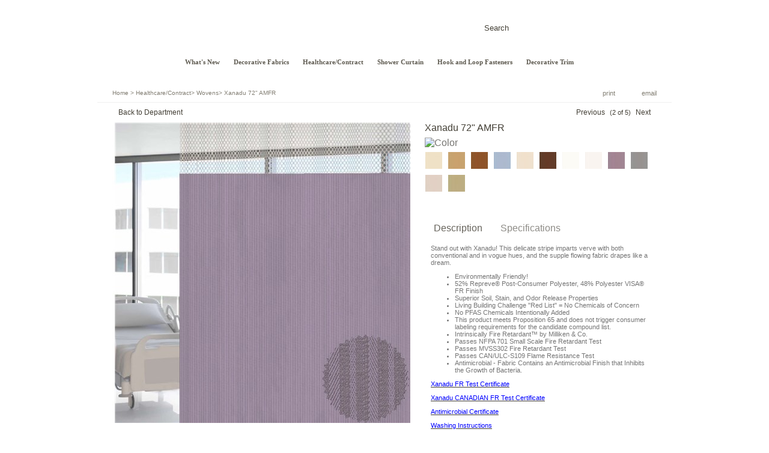

--- FILE ---
content_type: text/html; charset=utf-8
request_url: https://www.design-craft.com/healthcare/contract/wovens/xanadu-72-amfr/
body_size: 30992
content:

			<!DOCTYPE html PUBLIC "-//W3C//DTD XHTML 1.0 Transitional//EN" "http://www.w3.org/TR/xhtml1/DTD/xhtml1-transitional.dtd">
			<html xmlns="http://www.w3.org/1999/xhtml" lang="en">
			<head id="head"><title>
	Xanadu  72" AMFR | Design/Craft
</title><link rel="shortcut icon" href="/favicon.ico" /><meta http-equiv="content-type" content="text/html; charset=utf-8" />

<!-- Google Tag Manager -->
<script>(function(w,d,s,l,i){w[l]=w[l]||[];w[l].push({'gtm.start':
new Date().getTime(),event:'gtm.js'});var f=d.getElementsByTagName(s)[0],
j=d.createElement(s),dl=l!='dataLayer'?'&l='+l:'';j.async=true;j.src=
'https://www.googletagmanager.com/gtm.js?id='+i+dl;f.parentNode.insertBefore(j,f);
})(window,document,'script','dataLayer','GTM-P73BDRR');</script>
<!-- End Google Tag Manager -->

			
    <script type="text/javascript">
       /* <![CDATA[ */
        var _gaq = _gaq || [];
        _gaq.push(['_setAccount', 'UA-28351255-1']);
        _gaq.push(['_trackPageview']);

        

        (function() {
            var ga = document.createElement('script'); ga.type = 'text/javascript'; ga.async = true;
            ga.src = ('https:' == document.location.protocol ? 'https://ssl' : 'http://www') + '.google-analytics.com/ga.js';
            var s = document.getElementsByTagName('script')[0]; s.parentNode.insertBefore(ga, s);
        })();
     /* ]]> */
    </script>



<link rel="stylesheet" type="text/css" href="/FileMerge.axd?t=CSS&r=Ibo1sUu%2bK93Nnvvg2U6Cr%2bYQAOHL4fkvIalSBQVt4DY%3d&g=4d03f83a-a259-4842-9914-c5443cf12b9e&c=1" />
<script type="text/javascript" src="/FileMerge.axd?t=JavaScript&r=wsmBrir9oXH1MFD9OL5LeQmLEHki%2bTOZ4nzJpsK6Bfypy5TqLnVoIWiS7IrdyCzp&g=48579e6e-fe1f-4d46-ac53-b69d39becda9&c=1"></script>
</head>

			<body>

<!-- Google Tag Manager (noscript) -->
<noscript><iframe src="https://www.googletagmanager.com/ns.html?id=GTM-P73BDRR"
height="0" width="0" style="display:none;visibility:hidden"></iframe></noscript>
<!-- End Google Tag Manager (noscript) -->

                                <div class="siteTop">&nbsp;</div>
				<a class="skip" href="#maincontent">Skip to Main Content</a>
				
				<form name="main" method="post" action="/healthcare/contract/wovens/xanadu-72-amfr/" onsubmit="javascript:return WebForm_OnSubmit();" id="main">
<div>
<input type="hidden" name="__EVENTTARGET" id="__EVENTTARGET" value="" />
<input type="hidden" name="__EVENTARGUMENT" id="__EVENTARGUMENT" value="" />
<input type="hidden" name="__LASTFOCUS" id="__LASTFOCUS" value="" />

</div>

<script type="text/javascript">
//<![CDATA[
var theForm = document.forms['main'];
if (!theForm) {
    theForm = document.main;
}
function __doPostBack(eventTarget, eventArgument) {
    if (!theForm.onsubmit || (theForm.onsubmit() != false)) {
        theForm.__EVENTTARGET.value = eventTarget;
        theForm.__EVENTARGUMENT.value = eventArgument;
        theForm.submit();
    }
}
//]]>
</script>


<script src="/WebResource.axd?d=8wA8xmHBPVH-nQAq_FokvnR_9etX0jTfEYS3ElMXhGUWurtCdaNm5IB3innDK_NwebIJtrIbvQ2RgzqtSxvB8Fc9v-PU8CG96qmKWXtLr7A1&amp;t=638901356248157332" type="text/javascript"></script>


<script src="/ScriptResource.axd?d=hDtAE4kWqaaCZpFapCS3sfBiDQyuhUBspDc-Z8XoHTUGzn-gSpNoe5_sZaom8RvIJxVU6jLni1uiJUtwJU05UIvFQ9M_A0BVANIMheDtopVBXZPnA6jHfaHB0QH9ZzMNz_idtwo1QKlDLYymcJO8Hww9Lny62anE1UYA-uOC7mc1&amp;t=ffffffff93d1c106" type="text/javascript"></script>
<script src="/ScriptResource.axd?d=9KoKrGXYFYzLkcYN2j1ff6WpJEHH0EXqhB7pydM9Z9BCLqZdgwWhoUDfWaOuxi73xGD_r_1n2PqJE4MT5mT4nFK0trQQZf52_8Nm5YYbwHOPOrGwIVfrx5Z2HzojMPyX1InAFZ3pcVqTxDBRoEpoH5mIdUTGKI5MJ9eCQui8_lg1&amp;t=5c0e0825" type="text/javascript"></script>
<script src="/ScriptResource.axd?d=g1zipKmZvwPpw252qbHzTM0nGSSfrOSYAvcjG6AZ2UvZ9dMhhfiLhHgq_MZAqpP3y7pNMNQhP4OFnsadtSZw6iHWhlf2JMKxOMLcL4eQtnTOyStBXzqtCkH_Bqa95mugaQ_1d-biqAkTzoo0nE3tdNIRW_Pz8aiIDzmzk24A1J4K79vKlBE71alfVCZrBFbq0&amp;t=5c0e0825" type="text/javascript"></script>
<script type="text/javascript">
//<![CDATA[
function WebForm_OnSubmit() {
if (typeof(ValidatorOnSubmit) == "function" && ValidatorOnSubmit() == false) return false;
return true;
}
//]]>
</script>

					<script type="text/javascript">
//<![CDATA[
Sys.WebForms.PageRequestManager._initialize('AjaxManager', 'main', ['tCT_Header_0$upFinderFormContainer','','tCT_ItemLeft_0$up',''], [], [], 90, '');
//]]>
</script>

					<div class="container">
						
	<div id="HeaderMain">
		<div class="fabFindContainer">
				<div class="finderFormContainer">
					<div class="fabForm">
						<div class="clear">&nbsp;</div>
						<div class="title">Fabric <span class="bold">Finder</span></div>
                        <div id="CT_Header_0_upFinderFormContainer">
	
						        <span id="CT_Header_0_lblColorGroup">ColorGroup</span>
						        <select name="CT_Header_0$ddlColorGroup" onchange="javascript:setTimeout(&#39;__doPostBack(\&#39;CT_Header_0$ddlColorGroup\&#39;,\&#39;\&#39;)&#39;, 0)" id="CT_Header_0_ddlColorGroup">
		<option selected="selected" value="- Select -">- Select -</option>
		<option value="134">adobe</option>
		<option value="145">aqua</option>
		<option value="139">beige</option>
		<option value="135">black</option>
		<option value="133">blue</option>
		<option value="127">brown</option>
		<option value="128">chocolate</option>
		<option value="129">earthtone</option>
		<option value="140">eggplant</option>
		<option value="144">golden</option>
		<option value="130">green</option>
		<option value="136">grey</option>
		<option value="131">neutral</option>
		<option value="146">orchid</option>
		<option value="132">red</option>
		<option value="137">spice</option>
		<option value="147">taupe</option>
		<option value="138">white</option>

	</select><br />
						        <span id="CT_Header_0_lblPattern">Pattern</span>
						        <select name="CT_Header_0$ddlPattern" onchange="javascript:setTimeout(&#39;__doPostBack(\&#39;CT_Header_0$ddlPattern\&#39;,\&#39;\&#39;)&#39;, 0)" id="CT_Header_0_ddlPattern">
		<option selected="selected" value="- Select -">- Select -</option>
		<option value="2682">Aero 54&quot;</option>
		<option value="2225">AKIRA 54&quot;</option>
		<option value="2532">Alana 54&quot;</option>
		<option value="2448">ALEXI 54&quot;</option>
		<option value="2538">Alto 72&quot;</option>
		<option value="3131">Alton Lane 58&quot;</option>
		<option value="2345">AMARA 58&quot;</option>
		<option value="31">AMHERST 54&quot;</option>
		<option value="1290">AMSTON 58&quot;</option>
		<option value="2706">Angelo 58&quot;</option>
		<option value="2306">ARTISAN 54&quot;</option>
		<option value="2748">Asha 58&quot;</option>
		<option value="1593">ASHTON 54&quot;</option>
		<option value="2311">BACARA 54&quot;</option>
		<option value="3071">BAMBOO 54&quot;</option>
		<option value="2619">Barcelona 54&quot;</option>
		<option value="1657">Bazaar  54&quot;</option>
		<option value="2886">Bed Scarfs</option>
		<option value="2495">BELLINI 58&quot;</option>
		<option value="74">Benton 55/57&quot; FR</option>
		<option value="1787">BIRCH 58&quot;</option>
		<option value="1659">BLANE 54&quot;</option>
		<option value="3101">Block Party Finished Shower Curtain</option>
		<option value="2883">Body Pillows</option>
		<option value="3090">Box Office 54&quot;</option>
		<option value="2598">Brizio 54&quot;</option>
		<option value="3163">Broad Strokes 72&quot;-74&quot; FR</option>
		<option value="2581">Broxton 58&quot;</option>
		<option value="2235">CADENCE 57&quot; FR</option>
		<option value="2694">Cante 54&quot;</option>
		<option value="3143">Carefree 58&quot;</option>
		<option value="2812">Carlisle 58&quot;</option>
		<option value="3011">Casual Corner 54&quot;</option>
		<option value="101">CATALINA 60&quot;</option>
		<option value="1280">CAVALLI 58&quot;</option>
		<option value="3121">Central Park 58&quot;</option>
		<option value="108">CHAGALL 58&quot;</option>
		<option value="3001">Chit Chat 54&quot;</option>
		<option value="1599">CHORD 72&quot;</option>
		<option value="2778">City Scape 59&quot; FR</option>
		<option value="2786">Collage 54&quot;</option>
		<option value="2267">COMPASS 58&quot;</option>
		<option value="1103">CONCERTO 59&quot; FR</option>
		<option value="2730">Contour 72&quot;</option>
		<option value="2586">Cosmo 58&quot;</option>
		<option value="3036">Creative Journey 54&quot;</option>
		<option value="159">CRINKLE 62&quot; - 64&quot;</option>
		<option value="1104">CROSSROADS 58&quot;</option>
		<option value="3097">Curves Ahead 72&quot;</option>
		<option value="3103">Curves Ahead Finished Shower Curtain</option>
		<option value="2838">Cut Above 54&quot;</option>
		<option value="2544">Dalton 58&quot;</option>
		<option value="2888">Decorative Pillows</option>
		<option value="2505">Duet  54&quot;</option>
		<option value="2327">EDDINGTON 54&quot;</option>
		<option value="2275">ELLA 58&quot;</option>
		<option value="3154">Ellington 72&quot;</option>
		<option value="2351">EMBASSY SATIN 48&quot;</option>
		<option value="2366">ERES 54&quot;</option>
		<option value="1676">ESSENCE 58&quot;</option>
		<option value="2332">EVOKE 54&quot;</option>
		<option value="1105">EXPO 60&quot;</option>
		<option value="2818">Fast Track 58&quot;</option>
		<option value="2997">Fine Line 54&quot;</option>
		<option value="2918">Finished Shower Curtains</option>
		<option value="3004">First Class 72&quot;</option>
		<option value="2512">FLAIR 58&quot;</option>
		<option value="2959">Focal Point 72&quot;</option>
		<option value="3118">Focal Point Finished Shower Curtain</option>
		<option value="2934">Fresh Start 56&quot;</option>
		<option value="2933">Game On 58&quot;</option>
		<option value="2674">Gateway 55&quot;</option>
		<option value="2935">Get Ahead 56&quot;</option>
		<option value="3018">Going Places 58&quot;</option>
		<option value="3078">Golden Trellis Finished Shower Curtain</option>
		<option value="1106">GRID 59&quot; FR</option>
		<option value="1724">HALLMARK 54&quot;</option>
		<option value="3045">Hidden Gem 54&quot;</option>
		<option value="2796">High Time 72&quot; AMFR</option>
		<option value="2992">Highgrove 57&quot;</option>
		<option value="3157">Home Court 74&quot; FR</option>
		<option value="2825">Home Run 58&quot;</option>
		<option value="287">ILLUSIONS 58&quot;</option>
		<option value="2752">Impression 54&quot;</option>
		<option value="2765">Improv 57/58&quot; FR</option>
		<option value="2932">In Touch 58&quot;</option>
		<option value="3064">In Vogue 56&quot;</option>
		<option value="2689">Inspire 54&quot;</option>
		<option value="3007">Its Elementary 72&quot;</option>
		<option value="2772">Jet Set 72&quot; AMFR</option>
		<option value="983">JUTE 56-58&quot;</option>
		<option value="2288">KELTON 58&quot;</option>
		<option value="2215">KINSEY 54&quot;</option>
		<option value="339">KYOTO 56&quot; PIN TUCK</option>
		<option value="2549">Legacy 58&quot;</option>
		<option value="1615">LOCKE 54&quot;</option>
		<option value="2711">Loomis 58&quot;</option>
		<option value="1218">LYNX 72&quot; AMFR</option>
		<option value="380">MADISON 72&quot;</option>
		<option value="2757">Maisonette 58&quot;</option>
		<option value="384">MAJESTIC SATIN 60&quot;</option>
		<option value="3152">Making Waves Finished Shower Curtain</option>
		<option value="1110">MARDI GRAS 58&quot;</option>
		<option value="2971">Market Time 54&quot;</option>
		<option value="3055">Marquee 58&quot;</option>
		<option value="3051">Match Point 58&quot;</option>
		<option value="2462">MATIZ 54&quot;</option>
		<option value="2186">MATRIX 54&quot;</option>
		<option value="2741">Maxen 54&quot;</option>
		<option value="3169">Mayfair 54&quot;</option>
		<option value="2668">Medora 59&quot; FR</option>
		<option value="412">MIRA 72&quot;</option>
		<option value="2843">Mirror Image 54&quot;</option>
		<option value="2966">Modern Beat 54&quot;</option>
		<option value="2468">MODESTO 54&quot;</option>
		<option value="2657">Monaco 72&quot;</option>
		<option value="1686">MONIQUE 58&quot;</option>
		<option value="2734">Muse 54&quot;</option>
		<option value="2555">Mystique 58&quot;</option>
		<option value="1737">NEO 54&quot;</option>
		<option value="2622">Network 54&quot;</option>
		<option value="2865">New Allegro 72&quot; AMFR</option>
		<option value="421">NEW SHADOW CUBE 72&quot; AMFR</option>
		<option value="1696">NEWPORT 58&quot;</option>
		<option value="18">Old Allegro 72&quot; AMFR</option>
		<option value="2371">OMNI 54&quot;</option>
		<option value="2377">PARKER 56&quot;</option>
		<option value="2300">PICKUPSTIX 72&quot; AMFR</option>
		<option value="494">PLYMOUTH 54&quot;</option>
		<option value="525">PRELUDE 58-60&quot;</option>
		<option value="2593">Prescott 55&quot;</option>
		<option value="2475">PRIMA 54&quot;</option>
		<option value="2387">PRISM 56&quot;</option>
		<option value="1348">R22C001 CORD WITH KNITTED LIP 3/16&quot;</option>
		<option value="1361">R22C002 TWISTED CORD 3/16&quot;</option>
		<option value="1374">R22C003 CORD WITH KNITTED LIP 3/8&quot;</option>
		<option value="1387">R22C004 TWISTED CORD 3/8&quot;</option>
		<option value="1400">R22C005 FRENCH GIMP 1/2&quot;</option>
		<option value="1413">R22C006 SCROLL GIMP 1/2&quot;</option>
		<option value="1426">R22C007 BRUSH FRINGE 1 1/2&quot;</option>
		<option value="1439">R22C008 TASSEL FRINGE 2 1/2&quot;</option>
		<option value="1452">R22C009 KNITTED BULLION FRINGE 2&quot;</option>
		<option value="1465">R22C010 KNITTED BULLION FRINGE 3&quot;</option>
		<option value="1478">R22M001 TWISTED CORD WITH KNITTED LIP 3/8&quot;</option>
		<option value="1492">R22M002 TWISTED CORD 3/8&quot;</option>
		<option value="1503">R22M003 GIMP 7/8&quot;</option>
		<option value="1514">R22M004 BRUSH FRINGE 2&quot;</option>
		<option value="1525">R22M005 BRUSH FRINGE 3&quot;</option>
		<option value="1536">R22M006 TASSEL FRINGE 3&quot;</option>
		<option value="1548">R22M007 BULLION FRINGE 3&quot;</option>
		<option value="2929">Raise The Bar 57&quot;</option>
		<option value="2924">Regents Park 58&quot;</option>
		<option value="585">RENAISSANCE 58&quot;</option>
		<option value="3061">REVERE 54&quot;</option>
		<option value="2930">Riding High 60&quot;</option>
		<option value="1220">RIVERBIRCH 72&quot; AMFR</option>
		<option value="3085">Roman Tile 54&quot;</option>
		<option value="1256">ROULETTE 54&quot;</option>
		<option value="2803">Rush Hour 58&quot;</option>
		<option value="2394">RUSSO 54&quot;</option>
		<option value="2787">Rustic Charm 54&quot;</option>
		<option value="1706">SAVVY 58&quot;</option>
		<option value="2520">Seville  58&quot;</option>
		<option value="3028">Show Time 58&quot;</option>
		<option value="2562">Shower Mist 72&quot; AMFR</option>
		<option value="651">SHOWER SHIELD 72&quot; AMFR</option>
		<option value="658">SHOWERGUARD 72&quot;</option>
		<option value="2647">Sirocco 54&quot;</option>
		<option value="2879">Southern Charm 54&quot;</option>
		<option value="1208">SPINDLE 54&quot;</option>
		<option value="2855">Square One 74&quot; FR</option>
		<option value="1112">STACCATO 58&quot;</option>
		<option value="2881">Stained Glass 54&quot;</option>
		<option value="2723">Starry Night 58&quot;</option>
		<option value="2652">Studio 54&quot;</option>
		<option value="712">SUNDANCE 72&quot; AMFR</option>
		<option value="3104">Sunset Blvd Finished Shower Curtain</option>
		<option value="3095">Sunset Boulevard 72&quot;</option>
		<option value="2980">Sutton Row 54&quot;</option>
		<option value="2963">Sweet Home 72&quot;</option>
		<option value="2859">Take Notice 74&quot; FR</option>
		<option value="1767">TAYLOR 72&quot;</option>
		<option value="1761">TEMPO 54&quot;</option>
		<option value="2891">Throw Blankets</option>
		<option value="2831">Top Notch 58&quot;</option>
		<option value="2236">TOSCANA 58&quot; FR</option>
		<option value="2402">TOWNSEND 58&quot;</option>
		<option value="3041">Trade Wind 54&quot;</option>
		<option value="2281">TRAX 58&quot;</option>
		<option value="2198">TRELLIS 54&quot;</option>
		<option value="2234">TREND 58&quot;</option>
		<option value="3080">TRENDSETTER 54&quot;</option>
		<option value="2339">TREVISO 54&quot;</option>
		<option value="2411">TROVATTA 58&quot;</option>
		<option value="1221">TURIN 58&quot;</option>
		<option value="2931">Up Front 58&quot;</option>
		<option value="2237">VALE 58&quot; FR</option>
		<option value="1614">VECTOR 54&quot;</option>
		<option value="2620">Venice 54&quot;</option>
		<option value="2294">VENUE 58&quot;</option>
		<option value="2420">VILLA 58&quot;</option>
		<option value="1297">VISTA 58&quot;</option>
		<option value="2181">VITA 54&quot;</option>
		<option value="763">VOGUE 60&quot;</option>
		<option value="1311">WABASH 60&quot;</option>
		<option value="2880">Walk the Line 54&quot;</option>
		<option value="1115">WAVES 58&quot;</option>
		<option value="3098">Windmill 72&quot;</option>
		<option value="3102">Windmill Finished Shower Curtain</option>
		<option value="826">WYETH 48&quot;</option>
		<option value="1638">Xanadu  72&quot; AMFR</option>
		<option value="2976">Zipline 72&quot;</option>

	</select><br />
						        <span id="CT_Header_0_lblWidth">Width</span>
						        <select name="CT_Header_0$ddlWidth" onchange="javascript:setTimeout(&#39;__doPostBack(\&#39;CT_Header_0$ddlWidth\&#39;,\&#39;\&#39;)&#39;, 0)" id="CT_Header_0_ddlWidth">
		<option selected="selected" value="- Select -">- Select -</option>
		<option value="3">45</option>
		<option value="5">48</option>
		<option value="1">54</option>
		<option value="10">55</option>
		<option value="9">56</option>
		<option value="8">57</option>
		<option value="6">58</option>
		<option value="17">59</option>
		<option value="4">60</option>
		<option value="7">62</option>
		<option value="2">72</option>
		<option value="16">74</option>

	</select><br />
						        <span id="CT_Header_0_lblFabricContent">FabricContent</span>
						        <select name="CT_Header_0$ddlFabricContent" onchange="javascript:setTimeout(&#39;__doPostBack(\&#39;CT_Header_0$ddlFabricContent\&#39;,\&#39;\&#39;)&#39;, 0)" id="CT_Header_0_ddlFabricContent">
		<option selected="selected" value="- Select -">- Select -</option>
		<option value="4">100% Cotton</option>
		<option value="2">100% Polyester</option>
		<option value="16">100% Polyester / Metallic</option>
		<option value="14">100% Polyester Cat Yarn</option>
		<option value="13">100% Polyester Cationic Dye</option>
		<option value="3">34% Cotton 66% Polyester</option>
		<option value="17">42% Rec Poly 46% FR Poly 12% Poly</option>
		<option value="5">50% Cotton 50% Polyester</option>
		<option value="11">52% Polyester 48% FR Polyester</option>
		<option value="18">52% Rec Polyester 48% FR Polyester</option>
		<option value="21">53.58%FR Poly, 23.83%Seaqual Poly, 22.59%PCR Poly</option>
		<option value="20">54% Rec Poly 42% FR Poly 4% Poly</option>
		<option value="1">55% Cotton 45% Polyester</option>
		<option value="12">57% Polyester 43% FR Polyester</option>
		<option value="7">64% Cotton 36% Acetate</option>
		<option value="15">69% Rayon 31% Acetate</option>
		<option value="6">70% Polyeseter 30% Cotton</option>
		<option value="10">70% PVC 30% Polyester</option>
		<option value="19">77% Polyester 23% Viscose</option>

	</select>
						        <span id="CT_Header_0_lblColorType">ColorType</span>
						        <select name="CT_Header_0$ddlColorType" onchange="javascript:setTimeout(&#39;__doPostBack(\&#39;CT_Header_0$ddlColorType\&#39;,\&#39;\&#39;)&#39;, 0)" id="CT_Header_0_ddlColorType">
		<option selected="selected" value="- Select -">- Select -</option>
		<option value="5">Cationic Dye</option>
		<option value="3">Cross Dye</option>
		<option value="2">Dye</option>
		<option value="6">Jet Dye</option>
		<option value="7">Natural</option>
		<option value="1">Print</option>
		<option value="8">Yarn Dye</option>

	</select>
						        <span id="CT_Header_0_lblWeave">Weave</span>
						        <select name="CT_Header_0$ddlWeave" onchange="javascript:setTimeout(&#39;__doPostBack(\&#39;CT_Header_0$ddlWeave\&#39;,\&#39;\&#39;)&#39;, 0)" id="CT_Header_0_ddlWeave">
		<option selected="selected" value="- Select -">- Select -</option>
		<option value="2">Dobby</option>
		<option value="3">Duck</option>
		<option value="6">Embossed</option>
		<option value="7">Jacquard</option>
		<option value="4">Ninon</option>
		<option value="1">Sateen</option>
		<option value="10">Sheer</option>
		<option value="5">Slub Duck</option>
		<option value="9">Twill</option>

	</select>
						        <span id="CT_Header_0_lblFinish">Finish</span>
						        <select name="CT_Header_0$ddlFinish" onchange="javascript:setTimeout(&#39;__doPostBack(\&#39;CT_Header_0$ddlFinish\&#39;,\&#39;\&#39;)&#39;, 0)" id="CT_Header_0_ddlFinish">
		<option selected="selected" value="- Select -">- Select -</option>
		<option value="2">Anti-Microbial Fire-Retardant</option>
		<option value="10">Anti-Microbial Teflon</option>
		<option value="5">Calender</option>
		<option value="6">Cold Calender</option>
		<option value="9">Crease Resistant Finish</option>
		<option value="4">Crushed</option>
		<option value="15">Flame Retardant</option>
		<option value="8">FR302</option>
		<option value="3">In-Line Cold Calender</option>
		<option value="12">Intrinsically Fire Retardant</option>
		<option value="1">Sanforize</option>
		<option value="14">Soft Finish</option>
		<option value="13">Water Repellent</option>

	</select>
						        
                                <div class="clear">&nbsp;</div>

                                <div class="right bold"><a id="CT_Header_0_lnkClear" href="javascript:__doPostBack(&#39;CT_Header_0$lnkClear&#39;,&#39;&#39;)">Clear Selections</a></div>

						        <div id="CT_Header_0_upFinderFormProgress" style="display:none;">
		
								        <img src="/cms/images/ajaxloading3.gif" alt="Loading..." />
							        
	</div>
                                <div class="bottom">
							        <span class="btnWrapper"><input type="submit" name="CT_Header_0$btnSubmit" value="Submit" id="CT_Header_0_btnSubmit" class="btn" /></span>
							        <span class="results"><span id="CT_Header_0_lblResults">Results (0)</span></span>
						        </div>
                            
</div>
						
					</div>
				</div>
				
				<span class="finderBtn">Fabric Finder</span>
			
			</div>


		<div class="header">
			<a class="sitelogo" href="https://www.design-craft.com/">Design/Craft</a>
			<div class="clear">&nbsp;</div>
			<div class="headerTop">
				<a class="sitelogosec" href="/">DESIGN/CRAFT FABRIC CORPORATION</a>
				<div id="CT_Header_0_Panel1" class="siteSearch" onkeypress="javascript:return WebForm_FireDefaultButton(event, &#39;CT_Header_0_btnSearch&#39;)">
	
					<label>Search</label>
					<div class="inBlock">
						<input name="CT_Header_0$txtKeyword" type="text" id="CT_Header_0_txtKeyword" class="text" />
						<input type="submit" name="CT_Header_0$btnSearch" value="GO" id="CT_Header_0_btnSearch" class="searchGo" />
					</div>
				
</div>
				<div class="clear">&nbsp;</div>
			</div>
			<div class="clear">&nbsp;</div>
	

		</div>

		<div class="dropCart recent-cart" style="display:block;">
			<div class="dropCartHeader" id="Add2CartHeader"></div>
			<div class="dropCartContent">
				<div class="itemWrapper" id="divItemAdded"></div>
				<div class="clear">&nbsp;</div>
			</div>
			<div class="dropCartButtons">
				<span class="btnWrapper close-cart"><input class="btn" type="button" value="Continue Shopping" /></span>
				<span class="btnWrapper btnRed"><input class="btn" type="button" value="Checkout" onclick="window.location='https://www.design-craft.com/shopping-cart/'" /></span>
				<div class="clear">&nbsp;</div>
			</div>
		</div>
	</div>


<script type="text/javascript">
	/* <![CDATA[ */
	var p = getQueryVariable("print");
	var isPrint = (p && p.toLowerCase() == "y");
	if (isPrint) { $("#HeaderMain").hide(); $("#HeaderPrint").show(); } else { $("#HeaderMain").show(); $("#HeaderPrint").hide(); }
	if (!isPrint) $.getJSON("/ajax/store/ajax.aspx?F=GetSummary", function(o) { if (!o.Success) return; if (o.Member) { $("#AnonymousView").hide(); $("#MemberView").show(); } else { $("#MemberView").hide(); $("#AnonymousView").show(); } var i = o.Items; $("#spanCartTotal").html(i + ' Item' + (i == 1 ? '' : 's') + (i > 0 ? ' - $' + o.Total.toFixed(2) : '')); if (o.ecoMsg) { $("#eco").show().html(o.ecoMsg); } });
	/* ]]> */
</script>



<div class="mainNav">
	<ul class="sf-menu">
		<li><a href="https://www.design-craft.com/what-s-new/">What's New</a>
<ul>
<li><a href="https://www.design-craft.com/what-s-new/new-styles/">New Styles</a>
</li>
<li><a href="https://www.design-craft.com/what-s-new/new-colors/">New Colors</a>
</li>
<li><a href="https://www.design-craft.com/what-s-new/presentations/">Presentations</a>
<ul>
<li><a href="https://www.design-craft.com/what-s-new/presentations/texture-prints/">Texture Prints</a>
</li>
<li><a href="https://www.design-craft.com/what-s-new/presentations/fashionable-texture-collection/">Fashionable Texture Collection</a>
</li>
</ul>
</li>
<li><a href="https://www.design-craft.com/what-s-new/closeout-styles/">Closeout Styles</a>
</li>
</ul>
<li class="sep">&nbsp;</li></li>
<li><a href="https://www.design-craft.com/decorative-fabrics/">Decorative Fabrics</a>
<ul>
<li><a href="https://www.design-craft.com/decorative-fabrics/prints/">Prints</a>
</li>
<li><a href="https://www.design-craft.com/decorative-fabrics/signature-collection/">Signature Collection</a>
</li>
<li><a href="https://www.design-craft.com/decorative-fabrics/woven-fr/">Woven FR</a>
</li>
<li><a href="https://www.design-craft.com/woven-styles/">Woven Styles</a>
</li>
<li><a href="https://www.design-craft.com/decorative-fabrics/specialty-woven-fabrics/">Specialty Woven Fabrics</a>
</li>
</ul>
<li class="sep">&nbsp;</li></li>
<li><a href="https://www.design-craft.com/healthcare/contract/">Healthcare/Contract</a>
<ul>
<li><a href="https://www.design-craft.com/healthcare/contract/wovens/">Wovens</a>
</li>
<li><a href="https://www.design-craft.com/healthcare/contract/multi-yarn-jaquard/">Multi-Yarn Jaquard</a>
</li>
<li><a href="https://www.design-craft.com/healthcare/contract/yarn-dye/">Yarn Dye</a>
</li>
<li><a href="https://www.design-craft.com/cubicle-curtains/drapery-fabric/">Drapery Fabric</a>
</li>
<li><a href="https://www.design-craft.com/cubicle-curtains/shower-curtains/">Shower Curtains</a>
</li>
<li><a href="https://www.design-craft.com/healthcare/contract/shower-curtains-fire-retardant/">Shower Curtains Fire Retardant</a>
</li>
</ul>
<li class="sep">&nbsp;</li></li>
<li><a href="https://www.design-craft.com/shower-curtain/">Shower Curtain</a>
<ul>
<li><a href="https://www.design-craft.com/shower-curtain-fabrics/">Shower Curtain Fabrics</a>
</li>
<li><a href="https://www.design-craft.com/shower-curtain/finished-shower-curtains-ready-made/">Finished Shower Curtains     Ready-Made</a>
</li>
<li><a href="https://www.design-craft.com/specialty-fabrics/custom-for-you/">Custom For You</a>
</li>
</ul>
<li class="sep">&nbsp;</li></li>
<li><a href="https://www.design-craft.com/hook-and-loop-fasteners/">Hook and Loop Fasteners</a>
<ul>
<li><a href="https://www.design-craft.com/hook-and-loop-coins/">Hook and Loop Coins</a>
</li>
<li><a href="https://www.design-craft.com/hook-and-loop-one-wrap/">Hook and Loop One-Wrap</a>
</li>
<li><a href="https://www.design-craft.com/hook-and-loop-tapes/">Hook and Loop Tapes</a>
</li>
</ul>
<li class="sep">&nbsp;</li></li>
<li><a href="https://www.design-craft.com/decorative-trim/">Decorative Trim</a>
<ul>
<li><a href="https://www.design-craft.com/decorative-trim/classic/">Classic</a>
</li>
<li><a href="https://www.design-craft.com/decorative-trim/decorative-nails/">Decorative Nails</a>
<ul>
<li><a href="https://www.design-craft.com/decorative-trim/nails/black-diamond/">Black Diamond</a>
</li>
<li><a href="https://www.design-craft.com/decorative-trim/decorative-nails/designer-s-choice/">Designer's Choice</a>
</li>
<li><a href="https://www.design-craft.com/decorative-trim/decorative-nails/eastern/">Eastern</a>
</li>
<li><a href="https://www.design-craft.com/decorative-trim/decorative-nails/old-west/">Old West</a>
</li>
<li><a href="https://www.design-craft.com/decorative-trim/decorative-nails/starlight/">Starlight</a>
<ul>
<li><a href="https://www.design-craft.com/decorative-trim/decorative-nails/starlight/buttons/">Buttons</a>
</li>
<li><a href="https://www.design-craft.com/decorative-trim/decorative-nails/starlight/nails/">Nails</a>
</li>
<li><a href="https://www.design-craft.com/decorative-trim/decorative-nails/starlight/multi-use-crystals/">Multi-Use Crystals</a>
</li>
</ul>
</li>
<li><a href="https://www.design-craft.com/decorative-trim/decorative-nails/furniture-glides/">Furniture Glides</a>
</li>
<li><a href="https://www.design-craft.com/decorative-trim/decorative-nails/threaded-backings/">Threaded Backings</a>
</li>
<li><a href="https://www.design-craft.com/decorative-trim/decorative-nails/upholstery-tacks/">Upholstery Tacks</a>
</li>
</ul>
</li>
<li><a href="https://www.design-craft.com/decorative-trim/princess-i/">Princess I</a>
</li>
</ul>
<li class="sep">&nbsp;</li></li>

	</ul>

	<div class="clear">&nbsp;</div>
</div>

<div class="clear">&nbsp;</div>




	                                        <div class="bodyTop">&nbsp;</div>
	                                        <div class="pageTop">
                                                       
<div class="breadcrumbs">
	<a href="https://www.design-craft.com/">Home</a> <span class="default">&gt;</span> <a href="https://www.design-craft.com/healthcare/contract/">Healthcare/Contract</a><span class="default">&gt;</span> <a href="https://www.design-craft.com/healthcare/contract/wovens/">Wovens</a><span class="default">&gt;</span> <span>Xanadu  72" AMFR</span>
</div>


<div class="pageTools">
	<a class="email" href="#" onclick="NewWindow('/friend/?URL=%2fhealthcare%2fcontract%2fwovens%2fxanadu-72-amfr%2f&h=KD8qPyM%2fDSw%2fPxE%2bVwh4PxU%2fez8%3d', 'sendtofriend', 700, 430, 'yes', 'no'); return false;">email</a>
	<a class="print" href="https://www.design-craft.com/healthcare/contract/wovens/xanadu-72-amfr/?print=Y" target="_blank">print</a>
    
	
    <a class="addthis_button"></a>
	<script type="text/javascript" src="https://s7.addthis.com/js/250/addthis_widget.js#pubid=xa-4e70faa1381c0618"></script>
		

</div>

<div class="uiModal recentDialog" title="Recently Viewed Products">

	<div class="recentlyViewed">
		
	<p>You have not viewed any products recently.</p>




		<div class="clear">&nbsp;</div>
	</div>

</div>


		                                       <div class="clear">&nbsp;</div>
	                                        </div>

						<div class="sitebody">
		                                    <div class="itemDetailCont">

						        
<div class="pageControl">
    <div style="float:left;">
        <a href="https://www.design-craft.com/healthcare/contract/wovens/" id="CT_DetailsTop_0_lnkBackToDepartment" class="backto prev">Back to Department</a>
    </div>

    <div style="float:right;">
	    <a href="https://www.design-craft.com/healthcare/contract/wovens/new-allegro-72-amfr/" id="CT_DetailsTop_0_aPrev" class="prev">Previous</a>
	    <span>(2 of 5)</span>
	    <a href="https://www.design-craft.com/healthcare/contract/wovens/sundance72-amfr/" id="CT_DetailsTop_0_aNext" class="next">Next</a>
    </div>

    <div class="clear">&nbsp;</div>
</div>


                                                        
							<div class="block500 marginR20">
								<a name="maincontent"></a>
								<div id="CT_ItemLeft_0_up">
	
<div class="productImage" id="productImage">
	<img src="/assets/1/7/DimRegular/xanadu_orchid_room_10_05_20.jpg" id="CT_ItemLeft_0_img" class="mainImage" alt="Xanadu Orchid Room" />
</div>

<div class="uiModal enlargeView" title="Enlarge View">
	<div class="imageViewer" id="imageViewer">
		<div class="mainImage">
			<img src="/assets/1/7/DimLarge/xanadu_orchid_room_10_05_20.jpg" id="CT_ItemLeft_0_imgEnlarge" alt="Xanadu Orchid Room" /><br />
		</div>

		<div class="thumbnails">
			<div class="imgLabel" style="width:88px; height:13px; background-image:url(/cms/images/layout/lbl_altviews.gif);">Alternative Views</div>
			<ul class="altViews" id="altImagesViewer">
			
					
					
					<li id="CT_ItemLeft_0_lv_ctrl0_ctl00_li"><a href="/assets/1/7/DimLarge/xanadu_orchid_room_10_05_20.jpg" id="CT_ItemLeft_0_lv_ctrl0_ctl00_lnk"><img src="/assets/1/7/DimAlternate/xanadu_orchid_room_10_05_20.jpg" id="CT_ItemLeft_0_lv_ctrl0_ctl00_imgThumb" alt="Xanadu&amp;#32;Orchid&amp;#32;Room" /><br /></a></li>
				
					<li id="CT_ItemLeft_0_lv_ctrl0_ctl01_li" class="last"><a href="/assets/1/7/DimLarge/xanadu_shadow_room_10_05_20.jpg" id="CT_ItemLeft_0_lv_ctrl0_ctl01_lnk"><img src="/assets/1/7/DimAlternate/xanadu_shadow_room_10_05_20.jpg" id="CT_ItemLeft_0_lv_ctrl0_ctl01_imgThumb" alt="Xanadu&amp;#32;Shadow&amp;#32;Room" /><br /></a></li>
				
				
				
			</ul>
		</div>

		<div class="clear">&nbsp;</div>
	</div>
</div>

</div>


   
  <div class="altViewsCont">
   <lable>Additional Photos</lable>
    <ul class="altViews" id="altImages">
    
		    
		    
		    <li id="CT_ItemLeft_1_lv_ctrl0_ctl00_li"><a href="/assets/1/7/DimRegular/xanadu_orchid_room_10_05_20.jpg" id="CT_ItemLeft_1_lv_ctrl0_ctl00_lnk"><img src="/assets/1/7/DimAlternate/xanadu_orchid_room_10_05_20.jpg" alt="Xanadu&#32;Orchid&#32;Room" /><br /></a></li>
	    
		    <li id="CT_ItemLeft_1_lv_ctrl0_ctl01_li" class="last"><a href="/assets/1/7/DimRegular/xanadu_shadow_room_10_05_20.jpg" id="CT_ItemLeft_1_lv_ctrl0_ctl01_lnk"><img src="/assets/1/7/DimAlternate/xanadu_shadow_room_10_05_20.jpg" alt="Xanadu&#32;Shadow&#32;Room" /><br /></a></li>
	    
	    
	    
    </ul>
</div>


                                                        </div>
						        <div class="block385">
								<div class="productDetails">
									
<div class="productDetails">
	<h1 class="hdng" id="hdngItemName">Xanadu  72" AMFR</h1>
</div>





<div id="Selections"></div>
<script type="text/javascript" language="javascript">
/* <![CDATA[ */

/* ]]> */
</script>


<div class="tabModule">
	<div class="tabsRow">
		<ul class="tabnav">
			
					<li><a href="#tab-description">Description</a></li>
				
					<li><a href="#tab-specifications">Specifications</a></li>
				
		</ul>
		<div class="clear">&nbsp;</div>
	</div>

	
			<div id="tab-description" class="tabdiv">
				<p>
	Stand out with Xanadu! This delicate stripe imparts verve with both conventional and in vogue hues, and the supple flowing fabric drapes like a dream.</p>
<ul>
	<li>
		Environmentally Friendly!</li>
	<li>
		52% Repreve® Post-Consumer Polyester, 48% Polyester VISA® FR Finish</li>
        <li>
		Superior Soil, Stain, and Odor Release Properties</li>
        <li>
		Living Building Challenge "Red List" = No Chemicals of Concern</li>
	<li>
		No PFAS Chemicals Intentionally Added</li>
	<li>
		This product meets Proposition 65 and does not trigger consumer labeling requirements for the candidate compound list.</li>
	<li>
		Intrinsically Fire Retardant™ by Milliken & Co.</li>
	<li>
		Passes NFPA 701 Small Scale Fire Retardant Test</li>
	<li>
		Passes MVSS302 Fire Retardant Test</li>
	<li>
		Passes CAN/ULC-S109 Flame Resistance Test</li>
	<li>
		Antimicrobial - Fabric Contains an Antimicrobial Finish that Inhibits the Growth of Bacteria.</li>
</ul>
<p>
	<a href="/assets/1/7/Xanadu_NFPA701_10.28.25.pdf"><span style="color:#0000ff;">Xanadu FR Test Certificate</span></a></p>
<p>
	<a href="/assets/1/7/Xanadu_CAN.ULC-S109_3.1.21.pdf"><span style="color:#0000ff;">Xanadu CANADIAN FR Test Certificate</span></a></p>
<p>
	<a href="/assets/1/7/Antimicrobial.4.10.24.pdf"><span style="color:#0000ff;">Antimicrobial Certificate</span></a></p>
<p>
	<a href="/assets/1/7/Cubicle_FR_Washing_Instructions1.pdf"><span style="color:#0000ff;">Washing Instructions</span></a></p>
			</div>
		
			<div id="tab-specifications" class="tabdiv">
				<ul>
	<li>
		Color Type: Dye</li>
	<li>
		Fabric Content: 52% Repreve® Post-Consumer Polyester, 48% Polyester with VISA® FR Finish</li>
	<li>
		Weave: Dobby </li>
	<li>
		Finish Type: Antimicrobial, Fire Retardant</li>
	<li>
		Width: 72</li>
	<li>
		Horizontal Repeat: 1.00</li>
	<li>
		Vertical Repeat: 0.07</li>
	<li>
		Approximate Yards per Roll: 100</li>
	<li>
		Approximate Yards per Case: 375</li>
	<li>
		Weight: 5.70 oz./sq. yard</li>
	<li>
		<strong>Standard Industry Tolerances Apply</strong></li>
</ul>

			</div>
		
</div>


<script language="JavaScript" type="text/javascript">
	/* <![CDATA[ */

	function checkSelections() {
        $("#divMessage").hide();       
        $("#divFields").show();
        $('#divRequestQ').center().show();              
        $('#CT_ItemRight_3_btnProcessRequest').show();     
        $('#CT_ItemRight_3_btnProcessRequest').attr('disabled', '');
        $('#CT_ItemRight_3_btnCloseRequest').attr('disabled', ''); 
     }  

    function ClearAndClose(){
        $('#divRequestQ').hide();
    }
    
    function RequestAQuote(btn){
        $('#CT_ItemRight_3_btnProcessRequest').attr('disabled', 'disabled');
        $('#CT_ItemRight_3_btnCloseRequest').attr('disabled', 'disabled');
        tbNameRequestQ = $('#CT_ItemRight_3_tbNameRequestQ').val();
        tbCompanyRequestQ = $('#CT_ItemRight_3_tbCompanyRequestQ').val();
        tbEmailRequestQ = $('#CT_ItemRight_3_tbEmailRequestQ').val();
        tbPhoneRequestQ = $('#CT_ItemRight_3_tbPhoneRequestQ').val();
        tbMsgRequestQ = $('#CT_ItemRight_3_tbMsgRequestQ').val();
        CurrentItem = 'Xanadu  72" AMFR';
    
        if (CheckValidate()){
            $.getJSON("/ajax/store/ajax.aspx?f=RequestAQuote&tbNameRequestQ=" + tbNameRequestQ + "&tbCompanyRequestQ=" + tbCompanyRequestQ
                + "&tbEmailRequestQ=" + tbEmailRequestQ + "&tbPhoneRequestQ=" + tbPhoneRequestQ + "&tbMsgRequestQ=" + tbMsgRequestQ + "&CurrentItem=" + CurrentItem, function (o) {
			        if (o.Success) {
                        $("#divFields").hide();
                        $("#divMessage").show();
                        $('#CT_ItemRight_3_btnProcessRequest').hide();
                        $('#divRequestQ').center()                        
                        $('#CT_ItemRight_3_btnCloseRequest').attr('disabled', '');
                    }
		        });
            }
    }
        
    function CheckValidate(){
        ValidatorValidate(document.getElementById('CT_ItemRight_3_rqtbNameRequestQ'));
        ValidatorValidate(document.getElementById('CT_ItemRight_3_rqtbCompanyRequestQ'));
        ValidatorValidate(document.getElementById('CT_ItemRight_3_rqtbEmailRequestQ'));
        ValidatorValidate(document.getElementById('CT_ItemRight_3_rqtbPhoneRequestQ'));
        ValidatorValidate(document.getElementById('CT_ItemRight_3_rqtbMsgRequestQ'));
        return $(".QuoteValidation:visible").length === 0
    }

    /* ]]> */
</script>
<div class="productDetails">
    <div id="emailContainer">
    </div>
    <div id="divRequestQ" style="background: #fff; border: 3px solid #d3d3d3; padding: 10px;
        display: none;">
        <div id="divFields">
            <table cellpadding="3" cellspacing="2" border="0" id="tblFields">
                <tr>
                    <td rowspan="3" style="vertical-align: top;">
                        <table cellpadding="3" cellspacing="2" border="0">
                            <tr>
                                <td style="border-right: 1px solid #e3e3e3;" class="bold">
                                    Name:
                                </td>
                                <td>
                                    <input name="CT_ItemRight_3$tbNameRequestQ" type="text" id="CT_ItemRight_3_tbNameRequestQ" />
                                    <span id="CT_ItemRight_3_rqtbNameRequestQ" class="QuoteValidation" style="color:Red;display:none;">Name Value is blank</span>
                                </td>
                            </tr>
                            <tr>
                                <td style="border-right: 1px solid #e3e3e3;" class="bold">
                                    Company:
                                </td>
                                <td>
                                    <input name="CT_ItemRight_3$tbCompanyRequestQ" type="text" id="CT_ItemRight_3_tbCompanyRequestQ" />
                                    <span id="CT_ItemRight_3_rqtbCompanyRequestQ" class="QuoteValidation" style="color:Red;display:none;">Company Value is blank</span>
                                </td>
                            </tr>
                            <tr>
                                <td style="border-right: 1px solid #e3e3e3;" class="bold">
                                    Email Address:
                                </td>
                                <td>
                                    <input name="CT_ItemRight_3$tbEmailRequestQ" type="text" id="CT_ItemRight_3_tbEmailRequestQ" />
                                    <span id="CT_ItemRight_3_rqtbEmailRequestQ" class="QuoteValidation" style="color:Red;display:none;">Email Address Value is blank</span>
                                </td>
                            </tr>
                            <tr>
                                <td style="border-right: 1px solid #e3e3e3;" class="bold">
                                    Phone Number:
                                </td>
                                <td>
                                    <input name="CT_ItemRight_3$tbPhoneRequestQ" type="text" id="CT_ItemRight_3_tbPhoneRequestQ" />
                                    <span id="CT_ItemRight_3_rqtbPhoneRequestQ" class="QuoteValidation" style="color:Red;display:none;">Phone Number Value is blank</span>
                                </td>
                            </tr>
                            <tr>
                                <td style="border-right: 1px solid #e3e3e3;" class="bold">
                                    Message:
                                </td>
                                <td>
                                    <input name="CT_ItemRight_3$tbMsgRequestQ" type="text" id="CT_ItemRight_3_tbMsgRequestQ" />
                                    <span id="CT_ItemRight_3_rqtbMsgRequestQ" class="QuoteValidation" style="color:Red;display:none;">Message Value is blank</span>
                                </td>
                            </tr>
                        </table>
                    </td>
                </tr>
            </table>
        </div>
        <div id="divMessage" style="display: none; text-align:center;">
            Thank you for your interest in Design/Craft products. A Customer Service Representative
            will <br />be in contact with you soon to discuss your request.
        </div>
        <table cellpadding="3" cellspacing="2" border="0" style="width:100%;">
            <tr>
                <td colspan="2" style="border-top: 1px solid #e3e3e3; text-align: right;">
                    <input onclick="RequestAQuote(this);return false; if (typeof(Page_ClientValidate) == 'function') Page_ClientValidate('Send'); " name="CT_ItemRight_3$btnProcessRequest" type="submit" id="CT_ItemRight_3_btnProcessRequest" class="btn" value="Send Request" ValidationGroup="Send" />
                    <input name="CT_ItemRight_3$btnCloseRequest" type="submit" id="CT_ItemRight_3_btnCloseRequest" class="btn" value="Close" onclick="ClearAndClose(); return false;" />
                </td>
            </tr>
        </table>
    </div>
    <input type="image" name="CT_ItemRight_3$btnRequestQ" id="CT_ItemRight_3_btnRequestQ" class="btnRequestQuote" src="/cms/images/btn_requestQuote.jpg" src="" alt="Request a Quote" onclick="checkSelections(); return false;" style="border-width:0px;width: 173px;" />
</div>


								</div>
							</div>
							<div class="clear">&nbsp;</div>
							



							<div class="clear">&nbsp;</div>
                                                    </div>
						</div>
                                                <div class="bodyBot">&nbsp;</div>
						

<div class="footer">
    <div class="hrclear">&nbsp;</div>
	<div class="footerBar">
		<div class="ftrPhonenum">CALL TODAY and SAVE! <span>847-904-7000</span></div>

		<div class="emailSignup" onkeypress="javascript:return WebForm_FireDefaultButton(event, &#39;CT_Footer_0_btnSubmit&#39;)">
	
			<label>SIGN UP to Receive our emails</label>
            <div class="inBlock">
			    <input name="CT_Footer_0$txtEmail" type="text" id="CT_Footer_0_txtEmail" class="text" />
			    <input type="submit" name="CT_Footer_0$btnSubmit" value="Sign Up" id="CT_Footer_0_btnSubmit" class="searchGo" />
            </div>
		
</div>
		<div class="clear">&nbsp;</div>
	</div>
	<div class="hrclear">&nbsp;</div>

    <!--
	<div class="advFooter">
		<ul class="advList">
			<li><strong class="listhdng"><a href="https://www.design-craft.com/store/">Shop</a></strong>
				<ul class="linkList">
					
							<li><a href="https://www.design-craft.com/what-s-new/">What's New</a></li>
						
							<li><a href="https://www.design-craft.com/decorative-fabrics/">Decorative Fabrics</a></li>
						
							<li><a href="https://www.design-craft.com/healthcare/contract/">Healthcare/Contract</a></li>
						
							<li><a href="https://www.design-craft.com/shower-curtain/">Shower Curtain</a></li>
						
							<li><a href="https://www.design-craft.com/hook-and-loop-fasteners/">Hook and Loop Fasteners</a></li>
						
							<li><a href="https://www.design-craft.com/decorative-trim/">Decorative Trim</a></li>
						
				</ul>
			</li>
		</ul>
	</div>
    -->

	<div class="subFooter">
		<div class="footerLinks">
			<a href="https://www.design-craft.com/about/">About Us</a>
			<span class="sep">&nbsp;</span>
			<a href="https://www.design-craft.com/service/">Customer Service</a>
			<span class="sep">&nbsp;</span>
			<a href="https://www.design-craft.com/service/contact/">Contact Us</a>
			<span class="sep">&nbsp;</span>
			<a href="https://www.design-craft.com/service/terms/">Terms & Privacy</a>
			<span class="sep">&nbsp;</span>				
			<a href="https://www.design-craft.com/sitemap/">Site Map</a>
			<span class="sep">&nbsp;</span>	
			<a href="#" class="welcome">Welcome</a>		
		</div>

		<div class="homepageWelcome">
			Thank you for visiting our website. As a textile converter DESIGN/CRAFT® FABRIC CORPORATION focuses on creating designs where form and function work together. As an industry textile leader we cater to such diverse industries as the Recreational Vehicle, Manufactured Housing, Retail Home Fashion, Pet Bed, Healthcare, Hospitality, and Career Apparel Manufacturers. Typical uses for our fabrics include draperies, bedspreads, decorative pillows, shower curtains, pet beds, uniforms, cubicle curtains, upholstery, decorative pillows, lampshades and more. To make the design process complete we also provide a broad array of decorative trims and hook and loop tapes.
            <br /><br />
            Our mission is to combine superb service, exquisite designs and outstanding quality to exceed the expectations of our customers.
 
		</div>			

		<div class="copyright">&copy;2026 Design Craft - All rights reserved</div>

	</div>
</div>


						
<script language="javascript" type="text/javascript">
/* <![CDATA[ */
window["sel"] = new IdevSelections({"Variable":"sel","Container":"Selections","EnableInventory":false,"AddToCartBtn":"btnAdd2Cart","AddToWishlistBtn":"btnWishlist","EmailContainer":"emailContainer","QuantityTextBox":"txtQty","RecipientDropDown":"drpRecipient","RecipientTextBox":"txtRecipient","DepartmentId":57,"OrderItemId":0,"Properties":[{"i":1,"n":"Color","a":"Color","m":"/cms/images/spacer.gif","t":"SWATCH","u":false,"s":[{"i":1418,"s":"XANADU BUFF","m":"/assets/1/7/DimSwatch/Xanadu_Buff_(Large).jpg","ml":"/assets/1/7/DimSwatchLarge/Xanadu_Buff_(Large).jpg","a":"XANADU BUFF"},{"i":1419,"s":"XANADU CARAMEL","m":"/assets/1/7/DimSwatch/Xanadu_Caramel_(Large).jpg","ml":"/assets/1/7/DimSwatchLarge/Xanadu_Caramel_(Large).jpg","a":"XANADU CARAMEL"},{"i":1420,"s":"XANADU CHESTNUT","m":"/assets/1/7/DimSwatch/Xanadu_Chestnut_(Large).jpg","ml":"/assets/1/7/DimSwatchLarge/Xanadu_Chestnut_(Large).jpg","a":"XANADU CHESTNUT"},{"i":1421,"s":"XANADU COASTAL","m":"/assets/1/7/DimSwatch/Xanadu_Coastal_(Large).jpg","ml":"/assets/1/7/DimSwatchLarge/Xanadu_Coastal_(Large).jpg","a":"XANADU COASTAL"},{"i":1422,"s":"XANADU COOKIE","m":"/assets/1/7/DimSwatch/Xanadu_Cookie_(Large).jpg","ml":"/assets/1/7/DimSwatchLarge/Xanadu_Cookie_(Large).jpg","a":"XANADU COOKIE"},{"i":1423,"s":"XANADU GODIVA","m":"/assets/1/7/DimSwatch/Xanadu_Godiva_(Large).jpg","ml":"/assets/1/7/DimSwatchLarge/Xanadu_Godiva_(Large).jpg","a":"XANADU GODIVA"},{"i":1424,"s":"XANADU NATURAL","m":"/assets/1/7/DimSwatch/Xanadu_Natural_(Large).jpg","ml":"/assets/1/7/DimSwatchLarge/Xanadu_Natural_(Large).jpg","a":"XANADU NATURAL"},{"i":1425,"s":"XANADU OATMEAL","m":"/assets/1/7/DimSwatch/Xanadu_Oatmeal_(Large).jpg","ml":"/assets/1/7/DimSwatchLarge/Xanadu_Oatmeal_(Large).jpg","a":"XANADU OATMEAL"},{"i":1426,"s":"XANADU ORCHID","m":"/assets/1/7/DimSwatch/Xanadu_Orchid_(Large).jpg","ml":"/assets/1/7/DimSwatchLarge/Xanadu_Orchid_(Large).jpg","a":"XANADU ORCHID"},{"i":1427,"s":"XANADU SHADOW","m":"/assets/1/7/DimSwatch/Xanadu_Shadow_(Large).jpg","ml":"/assets/1/7/DimSwatchLarge/Xanadu_Shadow_(Large).jpg","a":"XANADU SHADOW"},{"i":1494,"s":"XANADU TAUPE","m":"/assets/1/7/DimSwatch/Xanadu_Taupe_(Large).jpg","ml":"/assets/1/7/DimSwatchLarge/Xanadu_Taupe_(Large).jpg","a":"XANADU TAUPE"},{"i":1428,"s":"XANADU TRAIL","m":"/assets/1/7/DimSwatch/Xanadu_Trail_(Large).jpg","ml":"/assets/1/7/DimSwatchLarge/Xanadu_Trail_(Large).jpg","a":"XANADU TRAIL"}]}],"Items":[{"i":1639,"s":[1418]},{"i":1640,"s":[1419]},{"i":1641,"s":[1420]},{"i":1642,"s":[1421]},{"i":1643,"s":[1422]},{"i":1644,"s":[1423]},{"i":1645,"s":[1424]},{"i":1646,"s":[1425]},{"i":1647,"s":[1426]},{"i":1648,"s":[1427]},{"i":1723,"s":[1494]},{"i":1649,"s":[1428]}],"SelectedItem":0});window["sel"].Create();
/* ]]> */
</script>

						
					</div>
				
<script type="text/javascript">
//<![CDATA[
var Page_Validators =  new Array(document.getElementById("CT_ItemRight_3_rqtbNameRequestQ"), document.getElementById("CT_ItemRight_3_rqtbCompanyRequestQ"), document.getElementById("CT_ItemRight_3_rqtbEmailRequestQ"), document.getElementById("CT_ItemRight_3_rqtbPhoneRequestQ"), document.getElementById("CT_ItemRight_3_rqtbMsgRequestQ"));
//]]>
</script>

<script type="text/javascript">
//<![CDATA[
var CT_ItemRight_3_rqtbNameRequestQ = document.all ? document.all["CT_ItemRight_3_rqtbNameRequestQ"] : document.getElementById("CT_ItemRight_3_rqtbNameRequestQ");
CT_ItemRight_3_rqtbNameRequestQ.controltovalidate = "CT_ItemRight_3_tbNameRequestQ";
CT_ItemRight_3_rqtbNameRequestQ.errormessage = "Name Value is blank";
CT_ItemRight_3_rqtbNameRequestQ.display = "Dynamic";
CT_ItemRight_3_rqtbNameRequestQ.validationGroup = "Send";
CT_ItemRight_3_rqtbNameRequestQ.evaluationfunction = "RequiredFieldValidatorEvaluateIsValid";
CT_ItemRight_3_rqtbNameRequestQ.initialvalue = "";
var CT_ItemRight_3_rqtbCompanyRequestQ = document.all ? document.all["CT_ItemRight_3_rqtbCompanyRequestQ"] : document.getElementById("CT_ItemRight_3_rqtbCompanyRequestQ");
CT_ItemRight_3_rqtbCompanyRequestQ.controltovalidate = "CT_ItemRight_3_tbCompanyRequestQ";
CT_ItemRight_3_rqtbCompanyRequestQ.errormessage = "Company Value is blank";
CT_ItemRight_3_rqtbCompanyRequestQ.display = "Dynamic";
CT_ItemRight_3_rqtbCompanyRequestQ.validationGroup = "Send";
CT_ItemRight_3_rqtbCompanyRequestQ.evaluationfunction = "RequiredFieldValidatorEvaluateIsValid";
CT_ItemRight_3_rqtbCompanyRequestQ.initialvalue = "";
var CT_ItemRight_3_rqtbEmailRequestQ = document.all ? document.all["CT_ItemRight_3_rqtbEmailRequestQ"] : document.getElementById("CT_ItemRight_3_rqtbEmailRequestQ");
CT_ItemRight_3_rqtbEmailRequestQ.controltovalidate = "CT_ItemRight_3_tbEmailRequestQ";
CT_ItemRight_3_rqtbEmailRequestQ.errormessage = "Email Address Value is blank";
CT_ItemRight_3_rqtbEmailRequestQ.display = "Dynamic";
CT_ItemRight_3_rqtbEmailRequestQ.validationGroup = "Send";
CT_ItemRight_3_rqtbEmailRequestQ.evaluationfunction = "RequiredFieldValidatorEvaluateIsValid";
CT_ItemRight_3_rqtbEmailRequestQ.initialvalue = "";
var CT_ItemRight_3_rqtbPhoneRequestQ = document.all ? document.all["CT_ItemRight_3_rqtbPhoneRequestQ"] : document.getElementById("CT_ItemRight_3_rqtbPhoneRequestQ");
CT_ItemRight_3_rqtbPhoneRequestQ.controltovalidate = "CT_ItemRight_3_tbPhoneRequestQ";
CT_ItemRight_3_rqtbPhoneRequestQ.errormessage = "Phone Number Value is blank";
CT_ItemRight_3_rqtbPhoneRequestQ.display = "Dynamic";
CT_ItemRight_3_rqtbPhoneRequestQ.validationGroup = "Send";
CT_ItemRight_3_rqtbPhoneRequestQ.evaluationfunction = "RequiredFieldValidatorEvaluateIsValid";
CT_ItemRight_3_rqtbPhoneRequestQ.initialvalue = "";
var CT_ItemRight_3_rqtbMsgRequestQ = document.all ? document.all["CT_ItemRight_3_rqtbMsgRequestQ"] : document.getElementById("CT_ItemRight_3_rqtbMsgRequestQ");
CT_ItemRight_3_rqtbMsgRequestQ.controltovalidate = "CT_ItemRight_3_tbMsgRequestQ";
CT_ItemRight_3_rqtbMsgRequestQ.errormessage = "Message Value is blank";
CT_ItemRight_3_rqtbMsgRequestQ.display = "Dynamic";
CT_ItemRight_3_rqtbMsgRequestQ.validationGroup = "Send";
CT_ItemRight_3_rqtbMsgRequestQ.evaluationfunction = "RequiredFieldValidatorEvaluateIsValid";
CT_ItemRight_3_rqtbMsgRequestQ.initialvalue = "";
//]]>
</script>

<div>

	<input type="hidden" name="__VIEWSTATEGENERATOR" id="__VIEWSTATEGENERATOR" value="3989C74E" />
	<input type="hidden" name="__EVENTVALIDATION" id="__EVENTVALIDATION" value="/wEdAL8CLBsz8FN+ltEm3+/BLitiGnJfK/f9WTL0UWIfifQot3Vpgh98bX4eJ2BlDpA+xyr9y2v4LJxGW6orbO6z2/joeZO0NuRucDg2LBD6R0IZT4YEyCw7hK58nhRGiCVZew9uR946qObeNnUKbGTX9EBw9dAX4njv9sE7CLyN/Bls1BgIAmHBm71qmww+QlDNxtRhas/gPRplH32l5EuXu4adDQZ1lF/srlD6IBqKwvBErNnKlpt2fzjj4Dd5gWPPWxo82kU6vq4vlE69NpBQep4XOzQk2B3c826j1nVMsu2m3RTuZddoB5Y0FaqTyUtlcczl9aASJycyKKKoANWMlEBSsfqrsEXLlNhOGSQuN6u+KUBVuSj5WyVI4fBfC39AQIYJFEbFyclO8w9iz3UbRnrEmD+QLf8er5tZqE/6UmabFLYbtmdOr+wQMPZfEsn5zSZEPfXhWyEoqT8WLhX+Vs9cVw+d4xltdG9q3CXRbJrhis5ss1X+rY/S6dpAVW2jKX784vg1lIz4uCuCCzqYLMxBWnRv0ivViTHjLA22GjQmHjBDYAzQsKYTfC53Lwbb81PXoqNdaJh4in47lG0Ds40NWA9S31tCB2A1ul6j/rJqjTxpXI+0FI1t6ReBrmHe64Y3YZOk7bA8VOLChBdNnxch/Kqbdip6yFWW/[base64]/xk9TZWBlwcwrKd5MyfZS2C/CHpqntDo8rN2bDzoJPTcAg1OluAguLygGZWIN/NLYRQH2fLV12oOpt9oDf9ZN9IYX4ztewY0cEUG1EOu9iMdbTMeixH1u2+dnwowOXi4adOg1HPlFwf9TcSgCedJLiif8h+k8eKLmNKMpe9NpkvQtKmfjX/Hd7X8vysVHNQfKR1sS/[base64]/+Efh5rZ5lA0j+99zSVLbgCfj7Lqh8GBTUU+Vts/LTu5iVA8GU6wfYTWFdFfZVf1HcGJLI3jmPjide9psxVhtmTLjrfbJYAElvKZFOpTiNfLbE4YuDUCQX2UgyGGD1qoLsqRgghtNaYlemFPhBUbN5WYhhnkYR47G1o/[base64]/POcovapue4whbsBNLWpxXaEOxyL5/m7rmffC8NXqWYcGoU26l/jGkcMvEFNKGMGxW29VpmcA5Z48uS4v+tA100suKirb6IS9HMQ8AYc7LDeCfQt9KVt6jIHN8fal2s1Wjwlq8CuEHwFhZEcf29iVBBrWIdprVkW5I608vTH0kfgSN8T7nCTz/LctO/wRxBmjopndC715+1wDTgx/Hu1MAaElpk0FFYvtKUpFf7y1SFJhNR4/SnxzGAu6uP8aRychP7KnezT3SZ68iXDHRxuSiO5v8dSI/By3YBEdxN5EIrO410FmlEg3ySA7yPgdTJohwmLYzXf0mBAEXHlHKSF1gQMxpfjyQMYw/I5ZtfD/dvMUkMVywGpNxfRGLkFE4mhDGXOxmlQKVjRr7Xi6YdiYaDpsI03SSpioc3Ix14egJ2qWWVt/eFp28JXONRIv6mwA/vvB7GdVoYeOM4LSqH/[base64]/YmSXNe6A4OwY3jPrFJ++W4MRs7uMo93eWLxKt0jpDnw/7gPPl5QWSPFOO9jym9pAeNV71QGYzRylA6LDhOUjjwzSA/LRRFNRvvtLesyBn1OM2gsgwXWlI0Eu21HMrh9vXRA+AMiD0oYeXtWOPsAlZc26l+/yjWDSg+3Z2eUPb/9yrol1X0LnAvug8PL2XeRLbau5kRi6s4mECVeoxd4haPvXTi7Wq62EBxeqyxoxxgyzaac8VWvP7jvHeM909O6fJTaSw7i+7zN0C/ataxLXomYiuoU7qbpOgJLfRqytpXxg44O+d77pmOk8foRrY91QRD9mPAdikxcObfTpu14Z/5M9ZYL6g/ZpEu9sVDYJuAGeCR9gf/1RnBZ4dMGHf9n5BZQ1MDdzC2c98X56+HU+1dqfj2FGkTp4fXKCDl06OOiCnQpcAuq/Ah8c5/I+yJmJHqgt9tIJNLHlMRHsUtnvHBVhhvx+dcKUWVacgCptC/2NoNWFUTFJnw3I80FGL55mG34tREBSG/JvucG0EyeV9rcHhC96BiCNhjrzyDuE3KR6lgJWMIJMLGZ9BUUDmlKBKruPwCyAyxJ33AiWY8zkGO6JvGLBwqr4VsVit0y4G/gZYlYi1bSDR8/C2WNNnCrkCa+YA+AZq1NDCu95gLak1t4hhRMPYQs0dfjoxdszYMRFCDQy8N4Bx6H84F3fQLVZXvt3y1xuKGMThUv3DZa3i2XKTV32nZFjaw52Hq5BUhf3VXWLY/b699zmgLWjDtyGcNvlKpyrRZiIZg8xcxZPOhgYG22g4BRSsbe2D1z0FzK28uDSJhvJHXh4EqIh8rig9ajjx3Cd56ribwzJyDnUGezCBkt1G/oYE0JZZxokU8uT4CTibet8Gix1h93051RMJLcQIeE/MRnFym+9qMIYChYrIguKSjADYr5qEtZQ5cm4b8HMfpVbAGWt52HDhaQ/WPj9N8YAAFULFgTPvkUtTiM6KSw0E4aTLlxXs5jV1SIQhSh+yfItjQPxML9HJ4Mrv4BKVCdCMnNzURo26rkusye/+2dgP7JnZvepFqhrllpbmU0FmW9N26Z92M711XQZI90CpBjT7QvZgO1JXuaXlHhW54sX1d5q7JUUc60h5Zl+F/Kvfm9OquLjrSf2qZIK+9WRsBy6nNNWFisiod/sF0xnBMHCOrc7p/XKJTldBIOJBmG5uLi7tgSF+GiLzjMYpOIce4yGHwQqO8bC7+vScINAnt6647RB9V73/Vq6Y43jfhzEOt3HzV9PkBRb134OzomdaHnmUrCIFYjU4x4HreoeErQO1LaW2j9yMi7S/Ri5fNWvhkEngoqO8+qkzQ0hBpl9yIPMlWD2FA6nc4Z8Ja36EQH1CLMFmQohjeKwVKBERDO5gq/GGTZdf/aooO1IKVWoZ+0/bDzcycH6jhw5H/2dP1aQ7RAU3rlJhjvvMx4LGW42JHl+RnfXKOc9yw+0bnurRJlAZ203gHJOZ8gtgcuAwH+Ym85U02R9einuQ8ZKlPrx6VxuOWaIYObP06I+1w4RZgg2hfxhLuDXPMcibh+DFn2aVGwRqW5Ab2cNHLmWa5DChRe5znoa6xB02daNvJTIJDSpP08X2vqeukfTl/FT2/SCuz1GvDZIcdoPv5zmsyBT5dMoD9VyWUiiOKCDpAhXsLluCWBb1EXFnbtsl8Rk5xkV33PFtpzNcWpetrbUTXT0Qvgy2Wg65g+NbyMhORUuh27cxMm+yrSZN2Dx/1ov9S6GENbF0566DDmUf3hDC6WgzFAac8wYideNAr5DEXyhQnSVWJqziPLfPMcRo85yekGfnKJ/jFiLkCp2m1glGbetcK92EgwmB1L5f5UJn9WpZgXHrU0elSEZJakUSaW7jHs5XuT0QUZ+v1Wnmr9V1nemDhtvaIw8MLO84J6GdC3qXlXag8p4eLGIHBR2fWxmyG5qmFWrDjWpp1Cg1qXCs2SfZy3bRmOO4Q7et3s/DTcgqD+8YGpPSHXS2hWjlKuV6/Vn4cuusKBLs1SjeBCA3EZvA8498GuEBHE8gjjbzCdRi0rtSSC7TF6EDhvL+hZz6qKL5/4iihP4bB7l/P59OU4KSCg44OSxVNFscaR3uWqKen9f4d6GUSojhLKxJVgWbVjwZpVud+odQZRst7iQDlDR5faTGK1kPWiO8w5SqkHZDtpNyZcH13nZqIIP6mCvbe5yxRB/lli8yRc0Rmwm/Z/POXPj2i8U5ElQPzSYbsLV5NLEMVWPlxbls88nxjKFc3FvzuwSrfGEURe9NVo3hLw07OX2cUN5jMW8wPnWGSJU+Vmop7Urz2UHE43EG2rwdiBQLxc+xOSTMaQW3Eiaz2gPf4uddUZWXQTvC52XIll+H4anEDdAKR9sw84VThvZDc+XwGPOW6/VPcLNTnnLRpuIjjCyk/IPakrAuAnRfNDuJrmRUlcbaKMcUlKwAcfgBV4nPpMXoGpSkZ36nbnKWWlBKX0eWyVwolo5CbiZ+h0GgMsRBxCDgSuDIAvuhUcxjSCwqjifndP/V3JVVGHKIVSwzgImR2q2qXuUoJjIHA3HBwq8nwEIgwNZDX8GNK6UTa36cBFugQ9FYDWtTeFIFZwmtCCgHVJrMmd4dqbmMyHaUhRP0hDB8+YnwzoBpm0YeTvu3NhW6jExuyStlLvVuYeG23IDsg/cm/nZAEgctMRTe6AZVyMmYCvclUW38njHWDe00nSzjOWDXTrTZ1a1QXV89w8X1BNxxKtqihCZ3PjkiKfsUOwfzsLXP1MUAUtZ8DzBqLNbzlpsaco2P3b+TMv+vTXg2ap7uO6XUQdJUmLb9xzeULrVXLduNObDXt+A3G9H8aO4dAs8zkwwNl/S/RFRGZdQKe65RIugiUrg37oZUzbD9FUmnkvg8d0uzPUZSPw6aV1xe2V9L1f8UfunkkSpoipMHvu1uYfHOa7CpKo7K1ZPgGZCDxIqDGffTRy7o6FfORyBHYBJAUly4ynh1v3hqxPBa/u0qmD9H2UkylrE/jXujpEAKDcgDeih+CVw2E92YCmacIGzjr4UglzeR+a26bMBmwZ+JEN4GINgBXtYCLuKA9Ql0/bNmM+T8o4mEGoC6r3dgCo76z2ZPx/K63vy7O6pkrGL89+QNhIr/4ieM262MsY062ieR1k3MJDAHCdsVxAqmsP9CBWWP6K12VBOWZYwwyTO9vlptBGpDJTdhhxAJiuAUfoWkjubGmTd9jCEc4jUloUbJPcMxOcjAfS5JxEptiYnuAa6Oxygj1Z4gF6Cg/4crD6z8P/dAiVgTKOx4XGorJ5KIffOnH9SlZ/Ad0gIJtsrdtP62NMjzFnAFvShEBAbtaXAJU8K83K+k4TcXfvMFgM9V5tvUDxzyR3rAHj6l6r3jnfTCHosGIKlRPyxGSo1qSExHJMFH61SY3JIt2IFiPaiHv/aAZxcQYAyfpT15r7SqgxrS3jAMjQxNnQawJrTdC7nRUo1cnjqgVOT9q6nRceQsdIX3K0vlYZByJUBVzyFlwD5Vd4rmM83uy+9+7hbhkNtT2ErTfweMn8HJuDwclv+z8/vbysmcRLPair4OFfN8crrCEKvL32pfBecW3gHp7z9v4C1W9F0/[base64]/L4Ws10z07MuX6wmVq9oGeRYUqmYVEK4ZShUhfKg5QISNjybTVGexvJ4gX5RfkX0OQiVgBxnheiU9dvWgv7si9j3Pe3j5W3tXAYT7xJb8OUWhoTgaTfTH2VX0s89nErkt62Fgkl512egBl2L+mFRVlnBfgfDqJF8Afel91CpbmP6CgXZMOIfZPE3U+Sz3dqZSkz/euJSbZw42Qt/MxPxvUBiLi8aYGd1oAjNBCjaybjtiWpV1AhIRcHyZ1swFiBhIGj9lhXPLqmf5lGDlj65vwlKSvZBvZm2iStOCScr3TigYqrzFrfE3KMJo1IOdBaJISuNKvkU+PvPVNVCgdJgdpP4kp0gsQ2fgS/0ggS5yLnHGyF4PoKT7Yxm" />
</div>

<script type="text/javascript">
//<![CDATA[

var Page_ValidationActive = false;
if (typeof(ValidatorOnLoad) == "function") {
    ValidatorOnLoad();
}

function ValidatorOnSubmit() {
    if (Page_ValidationActive) {
        return ValidatorCommonOnSubmit();
    }
    else {
        return true;
    }
}
        Sys.Application.add_init(function() {
    $create(Sys.UI._UpdateProgress, {"associatedUpdatePanelId":"CT_Header_0_upFinderFormContainer","displayAfter":0,"dynamicLayout":true}, null, null, $get("CT_Header_0_upFinderFormProgress"));
});

document.getElementById('CT_ItemRight_3_rqtbNameRequestQ').dispose = function() {
    Array.remove(Page_Validators, document.getElementById('CT_ItemRight_3_rqtbNameRequestQ'));
}

document.getElementById('CT_ItemRight_3_rqtbCompanyRequestQ').dispose = function() {
    Array.remove(Page_Validators, document.getElementById('CT_ItemRight_3_rqtbCompanyRequestQ'));
}

document.getElementById('CT_ItemRight_3_rqtbEmailRequestQ').dispose = function() {
    Array.remove(Page_Validators, document.getElementById('CT_ItemRight_3_rqtbEmailRequestQ'));
}

document.getElementById('CT_ItemRight_3_rqtbPhoneRequestQ').dispose = function() {
    Array.remove(Page_Validators, document.getElementById('CT_ItemRight_3_rqtbPhoneRequestQ'));
}

document.getElementById('CT_ItemRight_3_rqtbMsgRequestQ').dispose = function() {
    Array.remove(Page_Validators, document.getElementById('CT_ItemRight_3_rqtbMsgRequestQ'));
}
//]]>
</script>
<div><input type="hidden" name="__VIEWSTATE" id="__VIEWSTATE" value="/[base64]////8PZAUQQ1RfSXRlbUxlZnRfMCRsdg8UKwAOZGRkAgRkZGQUKwACZGQCAmRkZGYC/////w9kiU93aKjtgENdgCIiGHelBePpL0FQEal59+9O1k5L86c=" /></div></form>
			</body>
			</html>

--- FILE ---
content_type: text/html; charset=utf-8
request_url: https://www.design-craft.com/ajax/store/ajax.aspx?F=GetSummary
body_size: 296
content:
{"Success":true,"Items":0,"Total":0}

--- FILE ---
content_type: text/html; charset=utf-8
request_url: https://www.design-craft.com/ajax/store/ajax.aspx?F=GetSelectionItemInfo&IsParent=Y&ItemId=1639
body_size: 1372
content:
{"Success":true,"ItemProperties":[ {"N":"ItemName","V":"Xanadu  72\" AMFR"},{"N":"SKU","V":""},{"N":"Link","V":"https://www.design-craft.com/xanadu-72-amfr/"},{"N":"Price","V":"$0.00"},{"N":"ShortDesc","V":""},{"N":"LongDesc","V":"<p>\n Stand out with Xanadu! This delicate stripe imparts verve with both conventional and in vogue hues, and the supple flowing fabric drapes like a dream.</p>\n<ul>\n <li>\n  Environmentally Friendly!</li>\n <li>\n  52% Repreve® Post-Consumer Polyester, 48% Polyester VISA® FR Finish</li>\n        <li>\n  Superior Soil, Stain, and Odor Release Properties</li>\n        <li>\n  Living Building Challenge \"Red List\" = No Chemicals of Concern</li>\n <li>\n  No PFAS Chemicals Intentionally Added</li>\n <li>\n  This product meets Proposition 65 and does not trigger consumer labeling requirements for the candidate compound list.</li>\n <li>\n  Intrinsically Fire Retardant™ by Milliken & Co.</li>\n <li>\n  Passes NFPA 701 Small Scale Fire Retardant Test</li>\n <li>\n  Passes MVSS302 Fire Retardant Test</li>\n <li>\n  Passes CAN/ULC-S109 Flame Resistance Test</li>\n <li>\n  Antimicrobial - Fabric Contains an Antimicrobial Finish that Inhibits the Growth of Bacteria.</li>\n</ul>\n<p>\n <a href=\"/assets/1/7/Xanadu_NFPA701_10.28.25.pdf\"><span style=\"color:#0000ff;\">Xanadu FR Test Certificate</span></a></p>\n<p>\n <a href=\"/assets/1/7/Xanadu_CAN.ULC-S109_3.1.21.pdf\"><span style=\"color:#0000ff;\">Xanadu CANADIAN FR Test Certificate</span></a></p>\n<p>\n <a href=\"/assets/1/7/Antimicrobial.4.10.24.pdf\"><span style=\"color:#0000ff;\">Antimicrobial Certificate</span></a></p>\n<p>\n <a href=\"/assets/1/7/Cubicle_FR_Washing_Instructions1.pdf\"><span style=\"color:#0000ff;\">Washing Instructions</span></a></p>"},{"N":"Callouts","V":""},{"N":"Images","V":"<li><a href=\"/assets/1/7/DimRegular/xanadu_orchid_room_10_05_20.jpg\"><img src=\"/assets/1/7/DimAlternate/xanadu_orchid_room_10_05_20.jpg\" alt=\"Xanadu&#32;Orchid&#32;Room\" /><br /></a></li><li><a href=\"/assets/1/7/DimRegular/xanadu_shadow_room_10_05_20.jpg\" class=\"active\"><img src=\"/assets/1/7/DimAlternate/xanadu_shadow_room_10_05_20.jpg\" alt=\"Xanadu&#32;Shadow&#32;Room\" /><br /></a></li>"},{"N":"ImagesViewer","V":"<li><a href=\"/assets/1/7/DimRegular/xanadu_orchid_room_10_05_20.jpg\"><img src=\"/assets/1/7/DimAlternate/xanadu_orchid_room_10_05_20.jpg\" alt=\"Xanadu&#32;Orchid&#32;Room\" /><br /></a></li><li><a href=\"/assets/1/7/DimRegular/xanadu_shadow_room_10_05_20.jpg\" class=\"active\"><img src=\"/assets/1/7/DimAlternate/xanadu_shadow_room_10_05_20.jpg\" alt=\"Xanadu&#32;Shadow&#32;Room\" /><br /></a></li>"},{"N":"Image","V":"/assets/1/7/DimRegular/xanadu_orchid_room_10_05_20.jpg","Alt":"Xanadu Orchid Room"},{"N":"ImageLarge","V":"/assets/1/7/DimLarge/xanadu_orchid_room_10_05_20.jpg","Alt":"Xanadu Orchid Room"},{"N":"Pricing","V":""}]}

--- FILE ---
content_type: text/css
request_url: https://www.design-craft.com/FileMerge.axd?t=CSS&r=Ibo1sUu%2bK93Nnvvg2U6Cr%2bYQAOHL4fkvIalSBQVt4DY%3d&g=4d03f83a-a259-4842-9914-c5443cf12b9e&c=1
body_size: 25358
content:
/* Default - 081711 */

html, body {font-family: Lucida Sans Unicode, Lucida Grande, sans-serif; font-size:11px; margin:0; padding:0; color:#757575; background:url(/cms/images/layout/site-bg.gif) repeat 0 0;}
table, td {font-size: 1em;}
th {text-align:left; background-color:#eee;}
p {margin: 0 0 1em 0;}
h1 {font-size:24px; border-style:none; font-family:inherit;}
h2 {font-size:20px; font-family:inherit;}
h3 {font-size:16px; font-family:inherit;}
h4 {font-size:14px; font-family:inherit;}
h5, h6 {font-size:12px;font-family:inherit;}
input, select, textarea {font-size:1em;}
form {display:inline;}
label {vertical-align:middle;}
input[type='radio'], input[type='checkbox'] {vertical-align:middle;}
img {margin:0; padding:0; border-style:none;}

.hide {display:none;}
.smallest {font-size:.8em;}
.smaller {font-size:.9em;}
.larger {font-size:1.1em;}
.largest {font-size:1.2em;}
.bold {font-weight:bold;}
.italic {font-style:italic;}
.strike {text-decoration:line-through;}
.red {color:#f00;}
.green {color:#390;}
.lgreen {color:#97937d;}
.vtop {vertical-align:top;}
.center {text-align:center;}
.right {text-align:right;}
.nowrap {white-space:nowrap;}
.breakforprint {page-break-after:always;}
.clear {display:block; clear:both; line-height:0; width:0px; height:0; margin:0; padding:0; overflow:hidden; font-size:.01em;}
.skip {display:block; line-height:0; width:0px; height:0; margin:0; padding:0; text-indent:-9999em; overflow:hidden; font-size:.01em;}

.hrclear {display:block; clear:both; height:2px; margin:0; padding:0; overflow:hidden; font-size:.01em; background:url(/cms/images/layout/hr-bg.gif) repeat-x 0 0;}


/* The Magnificent Clearfix: Updated to prevent margin-collapsing on child elements.
	j.mp/bestclearfix */
.clearfix:before, .clearfix:after { content: "\0020"; display: block; height: 0; overflow: hidden; }
.clearfix:after { clear: both; }
/* Fix clearfix: blueprintcss.lighthouseapp.com/projects/15318/tickets/5-extra-margin-padding-bottom-of-page */
.clearfix { zoom: 1; }

a, a:link, a:visited {color: #423e34; text-decoration: underline;}
a:hover {color: #423e34; text-decoration: underline;}
a:active {color: #423e34; text-decoration: underline;}
a:active, a:focus {outline: 0;}

a.red, a.red:link, a.red:visited {color: #f00; text-decoration: underline;}
a.red:hover {color: #f00; text-decoration: none;}
a.red:active {color: #f00; text-decoration: underline;}


.bdr {border:1px solid #555244; padding:1px; background-color:#a7a496; }
.bdrtop {border-top:1px solid #999;}
.bdrright {border-right:1px solid #999;}
.bdrbottom {border-bottom:1px solid #999;}
.bdrleft {border-left:1px solid #999;}

/* Start Up Styles */
.colsp {font-size:2px; padding:4px;}
.cblock10 {margin:10px;}
.cblock15 {margin:15px;}
.lnpad4 {padding-bottom:4px;}
.lnpad8 {padding-bottom:8px;}

/* Start Up Layout */
.mainbody {text-align:center; background:#f8f5e4 url(/cms/images/bg.gif) repeat-x; margin:0; padding:0;}
.mainbody-btm { background:transparent url(/cms/images/bg-btm.gif) repeat-x 0 100%; margin:0; padding:0;}
.bdywrpr {width:960px; text-align:left; margin:0 auto; z-index:1;}
.hdrwrpr {width:960px; height:109px; position:relative; background:transparent url(/cms/images/hd-bg.gif) no-repeat; z-index:100;}
.corwrpr {width:960px; margin-top:9px; background:transparent url(/cms/images/hm-cormain-bg.png) repeat-y;}
.corwrpr-int {background:transparent url(/cms/images/corwrpr-int.png) repeat-y right; margin-top:9px;}
.corwrpr-int-inn {margin:10px 20px; padding:5px 0; float:left; display:inline; position:relative;}
.ftrwrpr {width:960px; height:104px; color:#89846c; text-align:center; margin-top:20px;}


/* Optional for Start-Up */
.corlnav {float:left; display:inline; width:160px; vertical-align:top; margin-right:20px;}
.cormain-hm {float:left; display:inline; width:663px; }
.cormain-hm-inn {float:left; display:inline; margin:10px 20px; padding:5px 0;}
.cormain-hm-center {float:left; display:inline; width:440px;}
.cormain  {width:740px; float:left; display:inline; vertical-align:top;}
.corrrail {width:280px; floaT:left; display:inline; margin-left:17px; margin-top: 65px; vertical-align:top;}


/* navigation */

.mainNav {position:relative; min-height:1px; padding:15px 0 15px 147px; z-index:100; float:right; width:811px; font-family:Lucida Sans Unicode; background:url(/cms/images/layout/hr-bg.gif) repeat-x 0 100%; margin-bottom:3px;}
.mainNav ul {margin:0; padding:0;}
.mainNav li {float:left; list-style-type:none;}
.mainNav a, .mainNav a:link, .mainNav a:visited {display:block; font-size:12px; }
.mainNav a:hover, .mainNav a:active {}
.mainNav a.active, .mainNav a.active:link, .mainNav a.active:visited {}

.mainNav li.sep {padding:2px 10px; background:url(/cms/images/layout/menu-sep.gif) no-repeat 50% 50%;}

/* SuperFish menu */

	/*** ESSENTIAL STYLES ***/
	.sf-menu, .sf-menu * {margin:0; padding:0; list-style:none;}
	.sf-menu {line-height:1.0;}
	
	.sf-menu ul {
		position:absolute;
		top:-999em;
		width:200px; /* left offset of submenus need to match (see below) */
	}
	
	.sf-menu ul li {width:100%;}
	
	.sf-menu li:hover {
		visibility:inherit; /* fixes IE7 'sticky bug' */
	}
	
	.sf-menu li {float:left; position:relative;}
	
	.sf-menu a {display:block; position:relative;}
	
	.sf-menu li:hover ul,
	.sf-menu li.sfHover ul {
		left:0;
		top:15px; /* match top ul list item height */
		z-index:99;
	}
		
	ul.sf-menu li:hover li ul,
	ul.sf-menu li.sfHover li ul {
		top:-999em;
	}
	
	ul.sf-menu li li:hover ul,
	ul.sf-menu li li.sfHover ul {
		left:200px; /* match ul width */
		top:0;
	}
	
	ul.sf-menu li li:hover li ul,
	ul.sf-menu li li.sfHover li ul {
		top:-999em;
	}
	
	ul.sf-menu li li li:hover ul,
	ul.sf-menu li li li.sfHover ul {
		left:14em; /* match ul width */
		top:0;
	}
	
	/*** shadows for all but IE6 ***/
	.sf-shadow ul {
		background:	url('/cms/images/layout/menu/shadow.png') no-repeat bottom right;
		padding:0 9px 9px 0;
	}
	
	.sf-shadow ul.sf-shadow-off {background: transparent;}
	
	/*** arrows **/
	.sf-menu a.sf-with-ul {
		padding-right:2.25em;
		min-width:1px; /* trigger IE7 hasLayout so spans position accurately */
	}
	
	.sf-sub-indicator {
		position:absolute;
		display:block;
		right:.75em;
		top:1.05em; /* IE6 only */
		width:10px;
		height:10px;
		text-indent:-999em;
		overflow:hidden;
	}
	
	a > .sf-sub-indicator {  /* give all except IE6 the correct values */
		top:.8em;
		background-position:0 -100px; /* use translucent arrow for modern browsers*/
	}
	
	/* apply hovers to modern browsers */
	a:focus > .sf-sub-indicator,
	a:hover > .sf-sub-indicator,
	a:active > .sf-sub-indicator,
	li:hover > a > .sf-sub-indicator,
	li.sfHover > a > .sf-sub-indicator {
		background-position:-10px -100px; /* arrow hovers for modern browsers*/
	}

	/* point right for anchors in subs */
	.sf-menu ul .sf-sub-indicator {background-position: -10px 0;}
	.sf-menu ul a > .sf-sub-indicator {background-position: 0 0;}
	
	/* apply hovers to modern browsers */
	.sf-menu ul a:focus > .sf-sub-indicator,
	.sf-menu ul a:hover > .sf-sub-indicator,
	.sf-menu ul a:active > .sf-sub-indicator,
	.sf-menu ul li:hover > a > .sf-sub-indicator,
	.sf-menu ul li.sfHover > a > .sf-sub-indicator {
		background-position: -10px 0; /* arrow hovers for modern browsers*/
	}
	

	/*** QUICK VIEW SKIN ***/
	
	.quickView .sf-menu {float:left;}
	.quickView .sf-menu a,
	.quickView .sf-menu a:link,
	.quickView .sf-menu a:visited {height:30px; text-decoration:none; text-indent:-9999em;}
	
	 /* visited pseudo selector so IE6 applies text colour*/
	.quickView .sf-menu a,
	.quickView .sf-menu a:visited  {color:#13a;}
	.quickView .sf-menu li {}
	.quickView .sf-menu li ul {background-color:#fff; border:1px solid #c7c7c7;}
	.quickView .sf-menu li li {background-color:#fff;}
	.quickView .sf-menu li li li {}
	
	.quickView .sf-menu li li a,
	.quickView .sf-menu li li a:link,
	.quickView .sf-menu li li a:visited {height:auto; padding:5px 10px; text-indent:0; background:url(/cms/images/layout/arrow_right_blue.gif) no-repeat 2px -999px;}
	
	.quickView .sf-menu li.sfHover a {background-position:0 -30px;}


	.quickView .sf-menu li li a:hover,
	.quickView .sf-menu li li a:active {background-position:3px 8px;}
	
	.quickView .sf-menu li:hover,
	.quickView .sf-menu li.sfHover,
	.quickView .sf-menu a:focus,
	.quickView .sf-menu a:hover,
	.quickView .sf-menu a:active {outline:0;}
	
	
	/*** Main Menu SKIN ***/
	
	.mainNav .sf-menu {float:left;}
	.mainNav .sf-menu a,
	.mainNav .sf-menu a:link,
	.mainNav .sf-menu a:visited {text-decoration:none; font-weight:bold; font-size:11px; }
	
	 /* visited pseudo selector so IE6 applies text colour*/
	.mainNav .sf-menu a,
	.mainNav .sf-menu a:visited  {color:#5e5a50;}
	.mainNav .sf-menu li {}
	.mainNav .sf-menu li ul {background-color:#fff; border:1px solid #d5d1c8;}
	.mainNav .sf-menu li li {background-color:#fff;}
	.mainNav .sf-menu li li li {}
	
	.mainNav .sf-menu li li a,
	.mainNav .sf-menu li li a:link,
	.mainNav .sf-menu li li a:visited {color:#6B675B; height:auto; padding:5px 10px; text-indent:0; background:#E0DBCF;border-top:1px solid #F6F3F1; font-weight:normal;}
	
	.mainNav .sf-menu li.sfHover a {}

	.mainNav .sf-menu li li a:hover,
	.mainNav .sf-menu li li a:active {}
	
	.mainNav .sf-menu li:hover,
	.mainNav .sf-menu li.sfHover,
	.mainNav .sf-menu a:focus,
	.mainNav .sf-menu a:hover,
	.mainNav .sf-menu a:active {outline:0;}
	
/* END SuperFish menu */


/* Left Nav */

.lnavwrpr {font-size:1.1em; margin:0 10px 30px 10px; line-height:1.2em;}
.lnvgrphdg {font-size:1.2em; font-weight:bold; margin:15px 0 8px 0;}

ul.lnav {font-weight:bold; color:#fff; margin:0 0 20px 4px; padding:0; list-style-type:none;}
ul.lnav a, ul.lnav a:link, ul.lnav a:visited {padding:6px 6px 6px 10px; text-decoration:none; display:block;}
ul.lnav a:hover, ul.lnav a.on {text-decoration:none; background-color:none; color:#ccc;}
ul.lnav a:active {color:#ccc; text-decoration:none;}
ul.lnav li {border-bottom:1px dotted #fff; }

ul.lnav ul  {margin:4px 0 10px 10px; padding:0; list-style-type:none;}
ul.lnav ul a, ul.lnav ul a:link, ul.lnav ul a:visited {padding:0;font:bold 11px Arial; color:#fff; padding-left:7px; display:block; text-decoration:none;}
ul.lnav ul a:hover {color:#ccc; background:transparent url(/cms/images/lnav-li.gif) no-repeat 0% 50%;}
ul.lnav ul a:active {color:#ccc;}
ul.lnav ul li {padding:3px 0; border:none;}

/* Breadcrumb */
div.breadcrumbs {padding:10px 0 10px 25px; font-size:.9em; color:#d0cdc3; float:left;}
div.breadcrumbs a, div.breadcrumbs a:link, div.breadcrumbs a:visited {color:#827e73; text-decoration:none;}
div.breadcrumbs a:hover, div.breadcrumbs a:active {text-decoration:underline;}
div.breadcrumbs span {color:#827e73;}
div.breadcrumbs span.separator {margin:0 2px; color:#827e73;}


/* Header Summary */

div.smrywrpr {text-align:right; padding:0 0 10px 0;}
div.smrywrpr a {text-decoration:none; margin:0 5px;}


/* Page Tools */

.tlswrpr {font-size:.9em; text-align:right; padding:0 10px 10px 0;}

/* Page Remote Bookmark */

.sharewrpr {text-align:right; padding:0 10px 10px 0;}


/* Mods Default */

/* .hdng {border-bottom:1px dotted #c4bca8; background:transparent url(/cms/images/filter-bg.gif) repeat-x; text-align:left; padding:6px 10px; font:bold 13px Georgia, Times New Roman; margin-bottom:10px;} */
.hdng2 {font-size:16px; font-weight:bold; color:#fff; background-color:#666; padding:3px 10px; margin:0 0 8px 0;}
.hdngbox {font-size:16px; font-weight:bold; color:#fff; background-color:#999; padding:3px 10px; margin:0;}

.btn {font:normal 11px verdana; color:#fbfbf2; background:#003871; border:1px solid #ccc; text-decoration:none; cursor:pointer; padding:2px 4px; }
.btn:hover {color:#ccc; border:1px solid #ccc;}

.btncheckout {font-size:14px; font-weight:bold; color:#c00; background-color:#fff; border:1px solid #c00; text-decoration:none; cursor:pointer;}
.btncheckout:hover {color:#000; border:1px solid #000;}


/* Banner Module */
.bannerWidget {position:relative; overflow:hidden;}
.bannerWidget .bwContent {z-index:0;}
.bannerWidget .nav {position:absolute; bottom:13px; left:16px; z-index:1;}
.bannerWidget .nav a,
.bannerWidget .nav a:link,
.bannerWidget .nav a:visited {float:left; display:inline; margin:0 8px 0 0; padding:1px; background:#fff; border:1px solid #1C4E87; text-decoration:none;}
.bannerWidget .nav a span,
.bannerWidget .nav a:link span,
.bannerWidget .nav a:visited span {display:block; padding:2px 4px;}
.bannerWidget .nav a.imgThumb img,
.bannerWidget .nav a.imgThumb:link img,
.bannerWidget .nav a.imgThumb:visited img {width:75px;}
.bannerWidget .nav a.indicator span,
.bannerWidget .nav a.indicator:link span,
.bannerWidget .nav a.indicator:visited span {display:block; width:8px; height:8px; padding:0; background:#fff; text-indent:-9999em; overflow:hidden;}
.bannerWidget .nav a.activeSlide span,
.bannerWidget .nav a.activeSlide:link span,
.bannerWidget .nav a.activeSlide:visited span {color:#fff; background:#1C4E87;}
.bannerWidget .nav a:focus {outline:none;}

.bannerWidget .prev {position:absolute; left:0px; top:290px; background:red; z-index:1; width:19px; height:42px; background:url(/cms/images/layout/scroll-prev.png) no-repeat 0 0; cursor:pointer;}
.bannerWidget .next {position:absolute; right:0px; top:290px; background:green; z-index:1; width:19px; height:42px; background:url(/cms/images/layout/scroll-next.png) no-repeat 0 0; cursor:pointer;}


/* Store */

div.paginate {font-size:.9em;}

div.thumbwrpr {width:770px; margin:10px auto;}
div.thumbwrpr a {width:140px; height:190px; float:left; font-size:.9em; text-align:center; border:1px solid #ccc; padding:10px; margin:5px 15px;}
div.thumbwrpr a:link, div.thumbwrpr a:visited {color:#01b; text-decoration:none;}
div.thumbwrpr a:hover {color:#666;  background-color:#eee; text-decoration:none;}
div.thumbwrpr a:active {color:#01b; text-decoration:none;}
div.thumbwrpr img {border-style:none; margin-bottom:6px;}

div.thumblgwrpr {width:770px; margin:10px auto;}
div.thumblgwrpr a {width:160px; height:190px; float:left; font-size:.9em; text-align:center; border:1px solid #ccc; padding:10px; margin:5px 15px;}
div.thumblgwrpr a:link, div.thumblgwrpr a:visited {color:#01b; text-decoration:none;}
div.thumblgwrpr a:hover {color:#666;  background-color:#eee; text-decoration:none;}
div.thumblgwrpr a:active {color:#01b; text-decoration:none;}
div.thumblgwrpr img {border-style:none; margin-bottom:8px;}

div.rcntvwwrpr {width:100%; margin:10px;}
div.rcntvwwrpr a {width:130px; height:150px; float:left; font-size:.9em; text-align:center; border:1px solid #ccc; padding:10px; margin:8px}
div.rcntvwwrpr a:link, div.rcntvwwrpr a:visited {color:#01b; text-decoration:none;}
div.rcntvwwrpr a:hover {color:#601;  background-color:#eee; text-decoration:none;}
div.rcntvwwrpr a:active {color:#01b; text-decoration:none;}
div.rcntvwwrpr img {width:100px; height:100px; border-style:none; margin-bottom:6px;}

div.reltdwrpr {width:100%; margin:10px 0;}
div.reltdwrpr a {width:130px; height:150px; float:left; font-size:.9em; text-align:center; border:1px solid #ccc; padding:10px; margin:8px;}
div.reltdwrpr a:link, div.reltdwrpr a:visited {color:#01b; text-decoration:none;}
div.reltdwrpr a:hover {color:#601;  background-color:#eee; text-decoration:none;}
div.reltdwrpr a:active {color:#01b; text-decoration:none;}
div.reltdwrpr img {width:100px; height:100px; border-style:none; margin-bottom:6px;}

table.carttbl {width:100%;}
table.carttbl td {padding:4px; vertical-align:top;}
table.carttbl th {padding:4px;}

div.stepswrpr {padding:10px;}
div.stepswrpr table {margin-left:auto;}

input.qtybox {width:25px; font-weight:bold; font-size:1.1em; text-align:center;}

.promo {font-size:12px; color:#ff0000; font-weight:bold; border-top:5px solid #eeeeee;}
.gift1 	{background-color:#dc0707;}
.gift2 	{background-color:#fdfbbe;}

.txtlimitbx {background-color:#dc0707;}
.txtlimitbx2 {background-color:#fdfbbe;}

.alternate	{background-color: #f8f5e4;}
.row		{background-color: #ffffff;}

/* Error Markers */

.fieldlbl {padding:4px 2px 0 0; text-align:right;}
.field {padding-left:2px;}
.fieldpad {padding-bottom:2px;}

.fieldtext {color:#000000;}
.fielderror {color:#cc0000;}
.fieldnorm {width:16px; height:20px;}
.fieldreq {width:16px; height:20px; background:transparent url(/cms/images/global/field-req.gif) no-repeat center right;}
 span.fieldreq {padding:0 6px; background-position:center center;}
 span.fieldnorm {padding:0 6px; background-position:center center;}
.fieldred {width:16px; height:20px; background:transparent url(/cms/images/global/field-error.gif) no-repeat center right;}
 span.fieldred {padding:0 6px; background-position:center center;}

/* Admin Edit */

.content {border:1px dashed #2b4487; padding:1px; margin:1px 1px 1px 1px;}
.contentregion {background:#b8cde7; color: #2b4487; border:1px solid #2b4487; padding:2px; margin:1px 0 1px 0;}
.contentheader {background:#dddddd; color:#000000; border:1px solid #2b4487; padding:2px; margin:1px 0 1px 0px; text-align:right;}
.contentedit {background:#f2faff; color:#000000; border:1px solid #2b4487; padding:2px;}
.adminbtn {font-size:12px; font-weight:bold; color:#000000; background:#112848 url(/cms/images/btn.gif) repeat-x top left; border:1px solid #a5b9c8; padding:2px; text-decoration:none; cursor:pointer;}
.contentbottom {background: #dddddd; color: #000000; border: 1px solid #2b4487; padding: 2px; margin:1px 0 1px 0;}
.contentsettings {background:#ffffff; color:#000000; border:1px solid #2b4487; padding:2px;}

/* AdminPublishing */
.notificationIcon {position: fixed; bottom:0px; right:0px;width: 16px; height: 16px; z-index:999999999; display: block;}


.ftrwrpr a, .ftrwrpr a:link,.ftrwrpr a:visited {color: #d7d0af; text-decoration: underline;}
.ftrwrpr a:hover {color: #d7d0af; text-decoration: none;}
.ftrwrpr a:active {color: #d7d0af; text-decoration: underline;}

.rss {background:transparent url(/cms/images/icon-rss.gif) no-repeat 0% 50%; padding-left:15px;}
.acrobat {background:transparent url(/cms/images/icon-acrobat.gif) no-repeat 0% 50%; padding-left:15px;}
.print {background:transparent url(/cms/images/icon-print.gif) no-repeat 0% 50%; padding-left:15px;}
.email {background:transparent url(/cms/images/icon-email.gif) no-repeat 0% 50%; padding-left:15px;}
.pdf {background:transparent url(/cms/images/icon-pdf.gif) no-repeat 0% 0%; padding-left:15px; display:block;}
.pdf1 {background:transparent url(/cms/images/icon-pdf.gif) no-repeat 0% 0%; padding-left:15px;}

.inn {margin:10px auto; width:940px;margin-left:0px;}
.vd {padding:0 8px;}

.txt-links {position:absolute; top:11px; right:173px;}
.txt-links img {vertical-align:middle; float:left;}
.txt-links a, .txt-links a:link, .txt-links a:visited {color: #423f30; text-decoration: none; padding:5px; float:left;}
.txt-links a:hover {color: #423f30; text-decoration: none; background:transparent url(/cms/images/txt-links-bg.gif) repeat-x;}
.txt-links a:active {color: #423f30; text-decoration: none;}

.srch {position:absolute; top:10px; right:5px; text-align:right;}
/*.nav {width:523px; position:absolute; top:53px; right:0;}*/
.slideshow {position; width:620px; margin:20px 0 20px 21px;}

.info-box {position:relative; left:19px; width: 618px; height:106px; background:transparent url(/cms/images/info-bg.gif) no-repeat; margin-bottom:20px;}
.info-box .inn {position:absolute; top:30px; left:196px;  width: 412px; height:50px; overflow:hidden;}

a.all, a.all:link, a.all:visited {color: #423f30; text-decoration: underline; font:normal 11px Arial; float:right; margin-top:5px;}
a.all:hover {color: #423f30; text-decoration: none;}
a.all:active {color: #423f30; text-decoration: underline;}

.item {margin-bottom:10px;}
.dblitem {margin-bottom:20px;}
.dblmrg {margin-bottom:20px;}
.mrgleft {margin-left:10px;}

.time {font:normal 11px Arial; color:#97937d; text-transform: uppercase; margin-right:5px;}

.photo {float:left; display:inline; width:78px;}
.descr {float:left; display:inline; width:640px; margin-left:20px; }

.hm-box {float:left; display:inline; width: 300px; margin-left:20px;}
.hm-box .date-cal {float:left; display:inline; height:37px; width:34px; overflow:hidden; background:transparent url(/cms/images/cal-bg.gif) no-repeat;}
.hm-box .month {font:normal 8px Arial; color:#fff; margin:0 0 0 2px; height:12px; overflow:hidden; }
.hm-box .day {font:bold 18px Arial; color:#625e53; text-align:center; margin:0 2px 0 0;}
.hm-box .descr {float:left; width:250px; margin-left:10px;}

.item a,.item a:link, .item a:visited {color: #423f30; text-decoration: none;}
.item a:hover {color: #423f30; text-decoration:underline;}
.item a:active {color: #423f30; text-decoration: none;}

.mod {width:260px; margin-bottom:20px; background:none;}
.mod h2 {padding:6px;}
.bar {margin-bottom:10px;}
.prem {float:right; }

.mod .descr {float:left; width:200px; margin-left:10px;}

.mod-center .date-cal {float:left; display:inline; height:37px; width:34px; overflow:hidden; background:transparent url(/cms/images/cal-bg.gif) no-repeat;}
.mod-center .month {font:normal 8px Arial; color:#fff; margin:0 0 0 2px; height:12px; overflow:hidden; }
.mod-center .day {font:bold 18px Arial; color:#625e53; text-align:center; margin:0 2px 0 0;}
.mod-center .descr {float:left; width:390px; margin-left:10px;}

.mod-xl .date-cal {float:left; display:inline; height:37px; width:34px; overflow:hidden; background:transparent url(/cms/images/cal-bg.gif) no-repeat;}
.mod-xl .month {font:normal 8px Arial; color:#fff; margin:0 0 0 2px; height:12px; overflow:hidden; }
.mod-xl .day {font:bold 18px Arial; color:#625e53; text-align:center; margin:0 2px 0 0;}
.mod-xl .descr {float:left; width:690px; margin-left:10px;}


.filter { border-bottom:1px dotted #fff; padding:10px; margin-bottom:20px;}
.filter-letters {float:left; margin-top:4px; }
.filter-letters a {margin: 0 2px;}
#CT_Main_0_tdCategory { padding-top:31px; }
#CT_Main_0_btnSearch { float:right; margin-top:10px; }

table.datatbl {width:100%; margin-bottom:15px;}
table.datatbl th {border-bottom:1px dotted #c4bca8; background:transparent url(/cms/images/filter-bg.gif) repeat-x; text-align:left; padding:6px 15px; font:bold 13px Georgia, Times New Roman;}
table.datatbl td {vertical-align:top; padding:6px 15px;}
table.datatbl a, table.datatbl a:link, table.datatbl  a:visited {font-weight:bold;}

#dhtmltooltip {background-color:#000; text-align:left; padding:8px; position:fixed; width:150px; border:3px solid #c3ba8f; visibility:hidden; z-index:100; filter:progid:DXImageTransform.Microsoft.Shadow(color=#999999,strength:5,direction=135);}

/* calendar summary */
.calendarDate {text-align:center;}
.today, .today td {background-color:#d0c8a4;text-align:center;}
.currday, .currday td {background-color:red;}
table.cal-sm {background-color:#f8f5e4; border-collapse:collapse; width:100%;margin-bottom:15px;}
table.cal-sm td {padding:4px 2px; border:1px solid #c3ba8f; color:#000;}
table.cal-sm th {text-align:center; padding:4px; font-weight:bold; border:1px solid #c3ba8f; background-color:#f8f5e4;}
table.cal-sm td.day {font-weight:bold;}
table.cal-sm a, table.cal-sm a:link, table.cal-sm a:visited {color: #000; text-decoration:underline;}
table.cal-sm a:hover {color: #000; text-decoration:none;}
table.cal-sm a:active {color: #000; text-decoration: underline;}


/* calendar list */
.todayList, .todayList td {background-color:#d0c8a4;}
table.cal-list {border-collapse:collapse;}
table.cal-list td {border:1px solid #c3ba8f; padding:12px; }
table.cal-list .alternate {padding:12px;}
table.cal-list td.listRailDate, .listRailDate {float:none; font:normal 11px Arial; color:#525042; text-transform: uppercase;vertical-align: middle;width:27%;}
table.cal-list td.listRailInfo, .listRailInfo {}
.listRailInfo ul {}


/* calendar month */

table.calendar_month {width:100%; border:1px solid #c3ba8f; border-collapse:collapse;}
table.calendar_month tr {vertical-align:top;}
table.calendar_month th {font-family: Georgia, Times New Roman; font-size:12px; text-align:center; padding:6px; background-color:#cdc59f;}
table.calendar_month td.day {font-size:12px; font-weight:bold; border:1px solid #c3ba8f;}
table.calendar_month th.cal-week {background:#cdc59f url(/cms/images/cal-week.gif) no-repeat center; vertical-align:middle;}

.calendar_numeral {color:#999; font-size:14px; font-weight:bold;}
.calendar_day_empty {border:1px solid #c3ba8f; }
.calendar_day_empty, .calendar_day_event {width:14%; height:50px;}
.calendar_day_event {border:1px solid #c3ba8f; }

table.cal-sm a.grey,table.cal-sm a.grey:link,table.cal-sm a.grey:visited {color: #666666; text-decoration:none;}
table.cal-sm a.grey:hover {color: #666666; text-decoration: underline;}
table.cal-sm a.grey:active {color: #666666; text-decoration: none;}

table.thumbitemtbl {width:100%; margin-bottom:10px;}
table.thumbitemtbl td {vertical-align:top; padding:10px 15px;}

/* Photo Gallery */

table.pgtbllayout {width:733px; table-layout:fixed; }
table.pgtbllayout td {vertical-align:top;}
table.pgthmbtbl {width:324px;}
table.pgthmbtbl td {width:102px; text-align:center; vertical-align:middle; background-color:#f8f5e4;}
table.floatimghldr td {width:384px; height:288px; text-align:center; vertical-align:middle; background-color:#f8f5e4;}

.pglfttd {width:390px; height:380px;}
.pgrttd {height:380px;}
.pgimgwrpr {width:384px; height:374px; position:relative;}
.pgimg {top:3px; left:0; position:absolute;}
.pgenlrgbtn {position:absolute; top:262px; left:346px;}
.pgcptn {height:40px; background-color:#F2F8E6;}
.pgprvbtn {top:348px; left:6px; position:absolute;}
.pgnxtbtn {top:348px; right:6px; position:absolute;}
.pgcount {width:190px; top:352px; left:98px; position:absolute; text-align:center;}
.pgthmbscrl {width:343px; height:370px; overflow:auto;}

.wrp {position:relative;width:620px;}

.pagerwrpr a, .pagerwrpr a:link, .pagerwrpr a:visited {color: #423f30; text-decoration: none; margin: 0 2px;}
.pagerwrpr a:hover {color: #423f30; text-decoration:underline;}
.pagerwrpr a:active {color: #423f30; text-decoration: none;}
.pager { padding:7px 0; color:#000;}

/* video */

.player {width:512px; float:left; display:inline;}
.videodescr {width:200px; float: left;  display:inline; margin-left:20px; }
.cont {padding:0 10px;}

div.th {width:128px; border:1px solid #c3ba8f; padding:10px; margin-right:30px; margin-bottom:16px; float:left; }
div.th img, div.th-feat img {margin-bottom:5px;}
div.th a.ttl,div.th a.ttl:link, div.th a.ttl:visited {font:normal 13px Arial; height:18px; overflow:hidden; display:block; color:#660000; text-decoration: none;}
div.th a.ttl:hover {text-decoration: underline;}
div.th a.ttl:active {text-decoration: none;}




/* Shade Tabs */

.shadetabs {
padding: 3px 0;
margin-left: 0;
margin-top: 1px;
margin-bottom: 0;
font: bold 12px Arial;
list-style-type: none;
text-align: left; /*set to left, center, or right to align the menu as desired*/
}

.shadetabs li{
display: inline;
margin: 0;
vertical-align:bottom;

}

.shadetabs li a{
text-decoration: none;
position: relative;
z-index: 1;
padding: 3px 7px;
margin-right: 0px;
border: 1px solid #e2ddc7;
color: #fff;
background: #d2cbac url(/cms/images/shad-bg.gif) top left repeat-x;
}

.shadetabs li a:visited{
color: #2d2b2b;
}

.shadetabs li a:hover{
text-decoration: none;
color: #660000;
}

.shadetabs li a.selected{
position: relative;
bottom: -1px;
}

.shadetabs li a.selected{
color:#660000;
background-image:none;
background-color:#fff;
font-size:14px;
padding-top:8px;
border-bottom:2px solid #fff;
}

.shadetabs li a.selected:hover{
text-decoration: none;
}

.tabcontent{
display:none;
}

@media print {
.tabcontent {
display:block !important;
}
}
/* Shade Tabs End */

.mod .date-cal {
background:transparent url(/cms/images/cal-bg.gif) no-repeat scroll 0 0;
display:inline;
float:left;
height:37px;
overflow:hidden;
width:34px;
}

.mod .month {
-x-system-font:none;
color:#FFFFFF;
font-family:Arial;
font-size:8px;
font-size-adjust:none;
font-stretch:normal;
font-style:normal;
font-variant:normal;
font-weight:normal;
height:12px;
line-height:normal;
margin:0 0 0 2px;
overflow:hidden;
}

.mod .day {
-x-system-font:none;
color:#625E53;
font-family:Arial;
font-size:18px;
font-size-adjust:none;
font-stretch:normal;
font-style:normal;
font-variant:normal;
font-weight:bold;
line-height:normal;
margin:0 2px 0 0;
text-align:center;
}


/* Poup styles */
.PopupTitleBorder
{
	border-bottom: #d5d59d 1px solid;
}

.PopupTitle
{
	font-weight: bold;
	font-size: 14pt;
	color: #737357;
	background-color: #e3e3c7;
	padding: 3px 10px 3px 10px;
	cursor:move;
}

.PopupTitle .closeButton
{
	position: absolute;
	right: 0px;
	top: 0px;
	margin-top: 5px;
	margin-right: 10px;
	width: 20px;
	height: 20px;
	cursor: pointer;
	background-image: url(/cms/images/fck/sprites.png);
	background-repeat: no-repeat;
	background-position: -16px -651px;
}

.PopupTitle .closeButton
{
	cursor: hand;
	background-image: url(/cms/images/fck/sprites.gif);
}

.PopupTitle .closeButton:hover
{
	background-position: -16px -687px;
}

.popupcontents
{
	/*
	position: absolute;
	top: 2px;
	left: 16px;
	right: 16px;
	bottom: 0px;
	*/
	background-color: #f1f1e3;
	overflow: visible;
	z-index: 1;
}

.tl, .tr, .tc, .bl, .br, .bc
{
	position: absolute;
	background-image: url(/cms/images/fck/sprites.png);
	background-repeat: no-repeat;
	z-index: -1;
}

* html .tl, * html .tr, * html .tc, * html .bl, * html .br, * html .bc
{
	background-image: url(/cms/images/fck/sprites.gif);
}

.ml, .mr
{
	position: absolute;
	background-image: url(/cms/images/fck/dialog.sides.png);
	background-repeat: repeat-y;
}

* html .ml, * html .mr
{
	background-image: url(/cms/images/fck/dialog.sides.gif);
}

.rtl .ml, .rtl .mr
{
	position: absolute;
	background-image: url(/cms/images/fck/dialog.sides.rtl.png);
	background-repeat: repeat-y;
}

* html .rtl .ml, * html .rtl .mr
{
	background-image: url(/cms/images/fck/dialog.sides.gif);
}

.tl
{
	top: -2px;
	left: -16px;
	width: 16px;
	height: 16px;
	background-position: -16px -16px;
}

.rtl .tl
{
	background-position: -16px -397px;
}

.tr
{
	top: -2px;
	right: -16px;
	width: 16px;
	height: 16px;
	background-position: -16px -76px;
}

.rtl .tr
{
	background-position: -16px -457px;
}

.tc
{
	top: -2px;
	right: 0px;
	left: 0px;
	height: 16px;
	background-position: 0px -136px;
	background-repeat: repeat-x;
}

.ml
{
	top: 14px;
	left: -16px;
	width: 16px;
	bottom: 31px;
	background-position: 0px 0px;
}

.mr
{
	top: 14px;
	right: -16px;
	width: 16px;
	bottom: 31px;
	background-position: -16px 0px;
}

.bl
{
	bottom: -20px;
	left: -16px;
	width: 30px;
	height: 51px;
	background-position: -16px -196px;
}

.rtl .bl
{
	background-position: -16px -517px;
}

.br
{
	bottom: -20px;
	right: -16px;
	width: 30px;
	height: 51px;
	background-position: -16px -263px;
}

.rtl .br
{
	background-position: -16px -584px;
}

.bc
{
	bottom: -20px;
	right: 14px;
	left: 14px;
	height: 51px;
	background-position: 0px -330px;
	background-repeat: repeat-x;
}


.job_th { -x-system-font:none; background:transparent url(/cms/images/filter-bg.gif) repeat-x scroll 0 0; border-bottom:1px dotted #C4BCA8; font-family:Georgia,Times New Roman; font-size:13px; font-size-adjust:none; font-stretch:normal; font-style:normal; font-variant:normal; font-weight:bold; line-height:normal; padding:6px 15px; text-align:left;  }


/* cms */
.contentregion {background: #B8CDE7; color: #2B4487; border: 1px solid #2B4487; padding: 2px; margin: 1 0 1 0;}
.contentbottom {background: #DDDDDD; color: #000000; border: 1px solid #2B4487; padding: 2px; margin: 1 0 1 0;}
.adminbtn {font-size:12px; font-weight:bold; color:#000000; background: #112848 url(/cms/images/btn.gif) repeat-x top left; border:1px solid #a5b9c8; padding:2px; text-decoration:none; cursor:hand;}
.adminredbtn {font-size:12px; font-weight:bold; color:#FF0000; background: #112848 url(/cms/images/btn.gif) repeat-x top left; border:1px solid #a5b9c8; padding:2px; text-decoration:none; cursor:hand;}

div.cmsregion {border-color:#f00;}
div.cmsselector tr.hdr td, div.cmsselectorhover tr.hdr td {background-color:#e792e4; border-color:#00f;}
div.cmsselector table, div.cmsselectorhover table {background-color:#fc6; border-color:#00f;}

/* set colors for sub region outline and control box */

div.cmssubregion {border-color:#00f;}
div.cmssubselector tr.hdr td, div.cmssubselectorhover tr.hdr td {background-color:#fc6; border-color:#f00;}
div.cmssubselector table, div.cmssubselectorhover table {background-color:#fc6; border-color:#f00;}

/* cms preview default styles  --------------------------------------   */
div.cmsmarker {position:relative; z-index:2000;}
div.cmsregion {top:0px; left:0px; position:absolute; border-width:1px; border-style:dashed;}

div.cmsselector, div.cmsselectorhover {width:180px; top:1px; left:1px; position:absolute; overflow:visible;}
div.cmsselector table, div.cmsselectorhover table {width:100%; border-width:1px; border-style:solid; border-collapse:collapse; opacity:0.9; -moz-opacity:0.9; filter:alpha(opacity=90);}
div.cmsselector td, div.cmsselectorhover td {vertical-align:top; font-size:11px; color:#000; padding:2px 4px; border-bottom-width:1px; border-bottom-style:solid;}

div.cmsselector {visibility:hidden; z-index:3000;}
div.cmsselectorhover {visibility:visible;}

div.cmssubmarker {position:relative; min-height:30px;}
div.cmssubregion {top:1px; left:1px; position:absolute; border-width:1px; border-style:dashed; margin:1px;}

div.cmssubselector, div.cmssubselectorhover {width:176px; top:4px; left:5px; position:absolute; overflow:visible;}
div.cmssubselector table, div.cmssubselectorhover table {width:100%; border-width:1px; border-style:solid; border-collapse:collapse; opacity:0.9; -moz-opacity:0.9; filter:alpha(opacity=90);}
div.cmssubselector td, div.cmssubselectorhover td {vertical-align:top; font-size:11px; color:#000; padding:2px 4px; border-bottom-width:1px; border-bottom-style:solid;}

div.cmssubselector {visibility:hidden; z-index:4000;}
div.cmssubselectorhover {visibility:visible;}


/* tab setup */
.tabModule {margin:0; padding-top:0px;}

.tabModule .tabdiv {padding:0; border:2px solid #00659C; border-top-width:6px; min-height:1px;}
.tabModule .tabsRow {}

.tabnav {margin:0; padding:0;}
.tabnav li {float:left; display:inline; margin-right:1px; list-style-type:none;}

.tabnav li a,
.tabnav li a:link,
.tabnav li a:visited {float:left; display:inline; padding:5px 7px; text-align:center; text-decoration:none; font-size:.9em; color:#666; background:url(/cms/images/admin/tab_off.gif); border:1px solid #808080; border-bottom-width:0;}

.tabnav li a:hover {color:#333;background:url(/cms/images/admin/tab_on.gif);border-color:#505050;}

.tabnav li.ui-tabs-selected a,
.tabnav li.ui-tabs-selected a:link,
.tabnav li.ui-tabs-selected a:visited {color:#fff;margin-top:0; background:#01679A url(/cms/images/admin/table_header.gif) repeat-x;border-bottom-width:0;border-color:#00659C;}

.ui-tabs-hide {display: none;}

/* cms tab setup */
.CMSTabs {margin:0; padding-top:0px; background:none;}

.CMSTabs .tabdiv {margin-bottom:10px; padding:0; background:#fff; border:2px solid #00659C; border-top-width:6px; min-height:1px;}
.tabdivwithoutborder {margin-bottom:10px; padding:0; border-top:2px solid #00659C; border-top-width:6px; min-height:1px;}
.CMSTabs .tabsrow {white-space:nowrap; border-bottom:1px solid #407ABC;}

.CMSTabs .tabnav {margin:0; padding:0; white-space:nowrap;}
.CMSTabs .tabnav li {float:left; display:inline; margin-right:1px; list-style-type:none;}

.CMSTabs .tabnav li a,
.CMSTabs .tabnav li a:link,
.CMSTabs .tabnav li a:visited {float:left; display:inline; height:auto; margin-top:0; padding:5px 7px 6px 7px; text-align:center; text-decoration:none; font-size:11px; font-family: Arial,Verdana,Geneva,sans-serif; color:#333; background:#d5d5d5 url(/cms/images/admin/tab-sprite.gif) repeat-x right 0; border:1px solid #808080; border-bottom-width:0;}

.CMSTabs .tabnav li a:hover {color:#fff; background-position:right -30px; border-color:#505050;}

.CMSTabs .tabnav li.ui-tabs-disabled a,
.CMSTabs .tabnav li.ui-tabs-disabled a:link,
.CMSTabs .tabnav li.ui-tabs-disabled a:hover { color:#666; background:url(/cms/images/admin/tab-sprite.gif) repeat-x right 0; cursor: default; border:1px solid #808080; border-bottom-width:0; }

.CMSTabs .tabnav li.ui-tabs-selected a,
.CMSTabs .tabnav li.ui-tabs-selected a:link,
.CMSTabs .tabnav li.ui-tabs-selected a:visited {color:#fff; margin-top:0; background:url(/cms/images/admin/tab-sprite.gif) repeat-x right -30px; border-bottom-width:0; border-color:#00659C;}

.CMSTabs .tabnav li.ui-tabs-complete a,
.CMSTabs .tabnav li.ui-tabs-complete a:link,
.CMSTabs .tabnav li.ui-tabs-complete a:visited {color:#666; margin-top:0; padding-right:25px; background-position:right -60px; border-bottom-width:0; border-color:#aaa;}

.CMSTabs .tabnav li.ui-tabs-complete-on a,
.CMSTabs .tabnav li.ui-tabs-complete-on a:link,
.CMSTabs .tabnav li.ui-tabs-complete-on a:visited {color:#fff; margin-top:0; padding-right:25px; background:url(/cms/images/admin/tab-sprite.gif) repeat-xright -90px; border-bottom-width:0; border-color:#00659C;}


.spacer {display:block; clear:both; line-height:0; height:0; margin:0; padding:0; overflow:hidden; font-size:.01em;}

.AETabHeader
{
	padding:8px;
    background:url(/cms/images/admin/info_bg.gif) #FFE7A2 repeat-x;
    border-bottom:solid 2px #FFBE6B;
    line-height:1.4em;
    font-size:11px;
}



/* Photo Gallery?? */

.mod_featured_galleries { margin: 10px 0; padding: 13px 0 0 60px; width: 530px; height: 217px; background: url(/cms/images/backgrounds/bg_featured_galleries.png) no-repeat; }
.mod_featured_galleries ul { margin:5px 20px 15px 0; padding:0; list-style-type:none; float:left; border-top:1px solid #bdbdbf; display: inline; }
.mod_featured_galleries ul li { margin:0; padding:0; width:230px; list-style-type:none; border-bottom:1px solid #bdbdbf; background:url(/cms/images/bullet.gif) 10px 12px no-repeat; overflow: hidden; }
.mod_featured_galleries ul li a { padding:8px 0 8px 20px; color:#1b48a2; font-weight:bold; display:block; }

.mod_photo_select .photo_pag { margin-bottom: 1px; padding: 0 10px; height: 23px; line-height: 23px; border-bottom: 1px solid #e9e5cf; background: #fff; text-align: center;}
.mod_photo_select .photo_pag .left_but { float: left; width: 36px; }
.mod_photo_select .photo_pag .circles { float: left; text-align: center; }
.mod_photo_select .photo_pag .right_but { float: right; width: 36px; }
.mod_photo_select .photo_pag * { vertical-align: middle; }
.mod_photo_select ul.gallery_photosHoriz { padding:0; list-style-type:none; margin:20px 0px 0px 30px;}
.mod_photo_select ul.gallery_photosHoriz li { margin: 0 0 15px; padding-left:0; list-style-type:none; width: 133px; float: left; display: inline; text-align: center; overflow: hidden; }
.mod_photo_select ul.gallery_photosHoriz li.padme { padding-left: 20px; }
.mod_photo_select ul.gallery_photosHoriz li img { padding: 3px; border: 1px solid #e9e5cf; }
.mod_photo_select ul.gallery_photosHoriz li img.active { padding: 2px; border: 2px solid #ab0534; }

.mod_photo_select ul.gallery_photos { margin: 13px auto; padding:0; width: 286px; list-style-type:none; }
.mod_photo_select ul.gallery_photos li { margin: 0 0 15px; padding-left:0; list-style-type:none; width: 133px; height: 102px; float: left; display: inline; text-align: center; overflow: hidden; }
.mod_photo_select ul.gallery_photos li.padme { padding-left: 20px; }
.mod_photo_select ul.gallery_photos li img { padding: 3px; border: 1px solid #e9e5cf; }
.mod_photo_select ul.gallery_photos li img.active { padding: 2px; border: 2px solid #ab0534; }

#mod_photo_viewer {  }
#mod_photo_viewer .photo_num { padding: 10px 10px 0 0; float: right; }
#mod_photo_viewer .photo_area_border { padding: 2px; border: 1px solid #e0e0e2; }
#mod_photo_viewer .photo_area_border .photo_area { padding: 5px 0; background: #e0e0e2 url(/cms/images/icons/loading.gif) 50% 40% no-repeat; }
#mod_photo_viewer .photo_area_border .photo_area .img_area { margin: 0 auto; border: 1px solid #e9e5cf; background: #fff; position: relative; }
#mod_photo_viewer .photo_area_border .photo_area #photo_left { position: absolute; top: 45%; left: -1px; z-index: 20; cursor: pointer; }
#mod_photo_viewer .photo_area_border .photo_area #photo_right { position: absolute; top: 45%; right: -1px; z-index: 20; cursor: pointer; }
#mod_photo_viewer .photo_area_border .photo_area .main_img { position: relative; z-index: 10; }
#mod_photo_viewer .photo_area_border .photo_area .photo_caption { margin: 3px auto; font-size: 10px; color: #666; }
#mod_photo_viewer .photo_area_border .photo_area .photo_desc { width: 570px; margin: 3px auto; }

.invisibile {visibility:hidden;}

/* Smart Bug */

.smartbug ul
{
	list-style-type:none;
	background-color:#ccc;
	font-size:10px;
	border-left:1px solid #000;
	border-right:1px solid #000;
	border-top:1px solid #000;
	padding:0px;
}

.smartbug li
{
	border-bottom:1px solid #000;
}

.smartbug a,
.smartbug a:link,
.smartbug a:visited
{
	text-decoration:none;
	display:block;
	color:#000;
	padding:5px;
}

.smartbug a:hover
{
	background-color:#999;
	text-decoration:underline;
}

/* Video Gallery */

.mod_video_player {  }
.mod_video_player .video_leftcol { width: 480px; float: left; display: inline; }
.mod_video_player .video_rightcol {width: 194px; float: right; display: inline; font-size: 11px; }
.mod_video_player .video_rightcol .views_stars { padding: 10px 0; }

/* News Module Styles */
.newsModuleWrpr {margin-bottom:50px;}
.newsFilterLeftWrpr {width:72%;float:left;}
.newsFilterRightWrpr {float:right;width:28%;text-align:right;}
.newsFilterMonthWrpr {float:left;margin-right:15px;}
.newsFilterMonth {width: 85px;}
.newsFilterYearWrpr {float:left;margin-right:15px;}
.newsFilterYear {width: 85px;}
.newsFilterCatWrpr {float:left;margin-right:15px;}
.newsFilterCat {width: 185px;}
.newsFilterSearchBtn {float:right;margin-left:15px;}
.newsFilterSearchType {padding-top:3px;float:right;}

.newsItemsWrpr {padding:20px 0px 20px 0px;}
.newsItemWrpr {padding:25px 0px 25px 0px;}
.newsItemWrpr .newsItemPhoto {float:left; display:inline; margin:0 0 12px 0;}
.newsItemWrpr .newsItemDescr {margin-left:120px;}
.newsItemWrpr .newsItemDescr p {padding:0 5px;}
.newsSummaryWrpr {}
.newsSummaryWrpr h3 { color: #394A43; letter-spacing: 2px; margin: 0px 0px 10px; padding: 0px 0px 6px; font: bold 11px Georgia; text-transform: uppercase; border-bottom: 1px solid #D6CEAD; }
.newsSummaryBackgroundWrpr {}
.newsSummaryImage {float:left;}
.newsSummaryDesc { border-bottom: 1px dotted #BAC9C2; margin: 0px 0px 10px; padding: 0px 0px 10px; }
.newsSummaryViewAll {text-align:right;}

.newsWrpr {border-top:1px solid #ead8bd; border-bottom:1px solid #ead8bd;}
.newsItemWrpr {padding:15px; background-color:#ffffff;border:1px solid #fff; }
.altRow {border:1px solid #EAD8BD;background-color:#fbf8f2; border:1px solid #ead8bd;}
.newsItemWrpr .newsItemImg {float:left; display:inline; margin:0 0 12px 0;}
.newsItemWrpr .headline,
.newsItemWrpr .headline a,
.newsItemWrpr .headline a:link,
.newsItemWrpr .headline a:visited {margin:0; font-size:16px; font-weight:bold; text-decoration:none;}
.newsItemWrpr .headline a:hover,
.newsItemWrpr .headline a:active {text-decoration:underline;}
.newsItemWrpr .headline {margin-bottom:12px; padding:0 0 2px 5px; border-bottom:1px solid #ead8bd;}
.newsItemWrpr .dateStamp {float:right; display:inline; padding:4px 5px 0 0; color:#aa6802; font-style:italic;}
.newsItemWrpr .moreLink a,
.newsItemWrpr .moreLink a:link,
.newsItemWrpr .moreLink a:visited {margin-left:5px; color:#8e0101; text-decoration:none;}
.newsItemWrpr .moreLink a:hover,
.newsItemWrpr .moreLink a:active {text-decoration:underline;}

 a.all {white-space:nowrap; font-size:12px;}
 a.all:active {color: #003300; text-decoration: underline;}

.mrg20b {margin-bottom:20px;}
.mrg10b {margin-bottom:10px;}
.bdr {border:1px solid #e0dbc7; padding:3px; background-color:#fff; }
.time {color:#587d58; margin-right:10px;}

.alert {float:right;margin: 25px 20px 0 0; width:500px; height:50px; clear: right;  background:transparent url(/cms/images/alert-bg.png) repeat-x; border:1px solid #c65952; color:#fff; padding:10px; overflow:hidden; }
.alert a {color:#fff;}
.mod {background:none; padding:10px 10px; color:#fff; }
.mod h4 a {color:#000;}



/* Print and Email icons and wrapper */
.pagetools {float:right;text-align:right;padding-right:10px;padding-top:18px;padding-bottom:10px;}
.email {padding-left:22px;background: url(/cms/images/core/emailicon.gif) no-repeat 0px 3px;margin-left:20px;}
a.email, a.email:link, a.email:visited {color: #bd6e00; text-decoration: none;}
a.email:hover {color: #bd6e00; text-decoration: underline;}.printpage {padding-left:22px;background: url(/cms/images/core/printicon.gif) no-repeat 0px 3px;}
a.printpage, a.printpage:link, a.printpage:visited {color: #bd6e00; text-decoration: none;}
a.printpage:hover {color: #bd6e00; text-decoration: underline;}



/* Email a Friend Styles */

.eaf_wrpr {width:488px; padding:10px; margin:0 auto;}
.eaf_wrpr .red {padding-right:12px; background:transparent url(/cms/images/global/field-error.gif) no-repeat 100% 2px;}

.accountBlocks {position:relative; min-height:1px; margin:25px 0 5px 0; border:1px solid #a8c6e0;}
.accountBlocks .inner {padding:25px 15px 10px 15px;}
.accountBlocks .blockhdng {position:absolute; font-size:1.4em; top:-14px; left:10px; padding:3px 5px; margin:0; background-color:#fff; background-position:50% 50%;}

.floatLeft {float:left; display:inline;}
.floatRight {float:right; display:inline;}

.multiColumn {}
.multiColumn .halfColumn {float:left; display:inline; width:49%;}
.multiColumn .rightColumn {float:right;}

.accountLogin {background:url(/cms/images/global/lbl-or.gif) no-repeat center 45%;}
.accountLogin .halfColumn {width:46%;}

.accountBlocks .cartwrpr  {margin:0; padding:0;}
.accountBlocks .multipleShips {border-bottom:0; padding:0; margin:0;}

.formRow {margin:0 0 8px 0;}
.formRow label {display:inline-block; margin:0 0 2px 0;}
.formRow input.text {width:210px; margin:0 0 7px 0;}

.eaf_wrpr .formRow input.text {width:210px; margin:0 0 0px 0;}

.formRow input.full {width:93%;}
.formRow .req, .formRow .fieldreq {padding:0 0 0 12px; background-position:0 2px;}
.formRow .red {padding:0 0 0 12px; background-position:0 2px;}
.formRow .error, .formRow .fieldred {padding:0 0 0 12px; background-position:0 2px;}

.forms fieldset {margin:0; border:0; padding:0;}
.formRow .formLabel {display:block; font-weight:normal;}

.formsColumn .formRow .formLabel {float:left; display:inline; width:110px; margin-right:10px;}

.multiCol .colWrap {float:left; display:inline;}
.multiCol2 .colWrap {width:48%;}
.multiCol .ratio35	{width:34%;}
.multiCol .ratio40	{width:39%;}
.multiCol .ratio60	{width:59%;}
.multiCol .ratio65	{width:64%;}

.eaf_req {padding-right:12px; font-weight:bold; background:url(/cms/images/layout/icon_required.gif) no-repeat 97% 4px;}
.eaf_red {padding-right:12px; font-weight:bold; color:#f00; background:url(/cms/images/layout/icon_error.gif) no-repeat 97% 4px;}
.eaf_help {font-size:.9em; color: #999;}

/*Photo Gallery Styles */

.mod_landing_gal {  }
.mod_landing_gal ul li { margin-top: 5px; float: left; display: inline; overflow: hidden; margin-left:27px;text-align:center;margin-bottom:10px;}
.mod_landing_gal ul li img { padding: 3px; border: 1px solid #e9e5cf; }


#demotip {
    display:none;
    background:transparent url(/tools/img/tooltip/black_arrow.png);
    font-size:12px;
    height:70px;
    width:160px;
    padding:25px;
    color:#fff;
}

/* Poll Styles */
.pollWrpr {padding:0px 20px;color:#ffffff;font-size:12px;}
.pollWrpr ul {padding:0px 0px 10px 15px;}
.pollWrpr li {margin-bottom:15px;color:#00b4ff;}
.pollWrpr li input {margin:0px 0px 3px 0px;color:#000;padding:0px;}
.pollHdng {background:none;padding: 0px 0px 0px 0px;margin:0px;display:block;}
.pollDesc {}
.pollSubmitWrpr {margin:0px auto 20px auto;width:98px;display:block;}

/* Poll Styles Percentage */
.pollPercentageWrpr {}
.pollPreviousQuestionsWrpr {border:1px solid #CFCAB5;padding:3px;margin-bottom:10px;}
.pollPreviousQuestionsWrprHdng {font-weight:bold;margin-bottom:3px;}
.pollPreviousQuestionWrpr {font-size:1em;margin-bottom:3px;}
.pollPreviousQuestionDate{font-style: italic;float:left;}
.pollPreviousQuestionName {margin-left:65px;}
.pollPreviousQuestionName a, .pollPreviousQuestionName a:link, .pollPreviousQuestionName a:visited {}
.pollPreviousQuestionName a:hover {}
.pollPreviousQuestionName a:active {}
.pollPercentageQuestion {border-bottom:1px solid #000000;margin-bottom:5px;font-weight:bold;font-size:13px;}
.pollPercentageResultsHdng {font-weight:bold;margin-bottom:5px;display:block;}
.pollPercentageResultWrpr {margin-bottom:5px;}
.pollPercentageResultsBarHeight {height:12px;}
.pollPercentageResultsBar {margin:0;padding:0;background-color:#fff;margin-right:5px;float:left;}
.pollPercentageResultTotalWrpr {margin-top:5px;}


/* Tooltip Classes */
.toolTipWrpr {display:none;width:340px;z-index:99;}
.toolTipShadow {background: url(/cms/images/core/tooltipbacktop.png) no-repeat top left;padding: 10px 13px 1px 13px;color:#666666;}
.toolTopShadowBottom {background: url(/cms/images/core/tooltipbackbottom.png) no-repeat top left;width:340px;height:16px;}
.toolTipDate {font-size:11px;color:#999999;font-weight:bold;}
.toolTipName {font-size:14px;color:#666666;font-weight:bold;margin-bottom:14px;}
/* End Tooltip Classes */

/* Event Tooltip Classes */
.eventToolTipWrpr {display:none;width:340px;z-index:99;}
.eventToolTipShadow {background: url(/cms/images/core/tooltipbacktop.png) no-repeat top left;padding: 10px 13px 1px 13px;color:#666666;}
.eventToolTopShadowBottom {background: url(/cms/images/core/tooltipbackbottom.png) no-repeat top left;width:340px;height:16px;}
.eventToolTipDate {font-size:11px;color:#999999;font-weight:bold;}
.eventToolTipName {font-size:14px;color:#666666;font-weight:bold;margin-bottom:14px;}
.eventToolTipDates {margin-bottom:5px;}
.eventToolTipImage {margin-bottom:5px;}
.eventToolTipDuration {margin-bottom:5px;}
.eventToolTipLocation {margin-bottom:5px;}
.eventToolTipDescription {}
/* End Event Tooltip Classes */


/* Event Classes */
.eventsHeadWrpr {}
.eventsCalendarsMonthSummaryWrpr {width:240px;margin-right:20px;float:left;}
.eventsCalendarListSummaryWrpr {float:left;width:480px;}
.eventsCalendarListHead {border-bottom:1px dotted #c4bca8; background:transparent url(/cms/images/filter-bg.gif) repeat-x; text-align:left; padding:6px 10px; font:bold 13px Georgia, Times New Roman; margin-bottom:10px;}
.eventsCalendarItemsMargin {margin-left:10px;padding-bottom:10px;}
.eventsCalendarItem {margin-bottom:10px;}
.eventTime {color:#587D58;margin-right:10px;}
.eventsCalendarListHead .hdng {padding:0px;background:none;margin:0px;border:0px;}
a.eventLink, a.eventLink:link, a.eventLink:visited {text-decoration: none;font-weight:bold;text-decoration: underline; cursor: pointer;}
a.eventLink:hover {text-decoration: none;}
/* End Event Classes */


/* Event Homepage Widget Classes */
.eventsHomeWidgetWrpr {}
.eventsHomeWidgetWrpr h2{}
.eventsHomeWidgetWrpr h2 a, .eventsHomeWidgetWrpr h2 a:link, .eventsHomeWidgetWrpr h2 a:visited {color: #423f30; text-decoration: underline; font:normal 11px Arial; float:right; margin-top:5px;}
.eventsHomeWidgetWrpr h2 a:hover {color: #423f30; text-decoration: none;}
.eventsHomeWidgetWrpr h2 a:active {color: #423f30; text-decoration: underline;}

.eventsHomeWidgetItem {}
.eventsHomeWidgetItemLink a, .eventsHomeWidgetItemLink a:link, .eventsHomeWidgetItemLink a:visited {}
.eventsHomeWidgetItemLink a:hover {}
.eventsHomeWidgetItemLink a:active {}

/* End Event Homepage Widget  Classes */


/*Contact us Non Wyswiwyg styles */

dl.forms {float:left; display:inline; width:100%; margin:0 0 10px 0;}
dl.forms dt {float:left; clear:left; width:115px; margin:0; padding:0 12px 7px 0; text-align:left; }
dl.forms dt.full {width:90%; clear:both;}

dl.forms dd {float:left; width:60%;	margin: 0;	padding:0 0 7px 0;}
dl.forms dd.clear {padding:0; margin:0;}
dl.forms dd.full {width:90%; clear:both;}
dl.forms dd.clear {width:90%; clear:both; float:none;}
dl.forms dd.help {padding-top:2px;}
dl.forms dl {float:none; display:block; margin:0;}

dl.forms .req {font-weight:bold;}
dl.forms .error {font-weight:bold; color:#f00;}

dl.forms input.text {width: 160px;}
dl.forms textarea {}


/* End Contact us */


/* Begin Comments styles */
div.submitcommentswrpr{
	display: none;
	border: 1px solid white;
}


/* End Comments styles */

/* jQuery.Rating Plugin CSS - http://www.fyneworks.com/jquery/star-rating/ */
div.rating-cancel,div.star-rating{float:left;width:17px;height:15px;text-indent:-999em;cursor:pointer;display:block;background:transparent;overflow:hidden}
div.rating-cancel,div.rating-cancel a{background:url(/cms/images/delete.gif) no-repeat 0 -16px}
div.star-rating,div.star-rating a{background:url(/cms/images/star.gif) no-repeat 0 0px}
div.rating-cancel a,div.star-rating a{display:block;width:16px;height:100%;background-position:0 0px;border:0}
div.star-rating-on a{background-position:0 -16px!important}
div.star-rating-hover a{background-position:0 -32px}
/* Read Only CSS */
div.star-rating-readonly a{cursor:default !important}
/* Partial Star CSS */
div.star-rating{background:transparent!important;overflow:hidden!important}
/* END jQuery.Rating Plugin CSS */

/* Video Page Styles */
.video_desc_wrap { margin-top:12px; }
.descr_video a.bold { font-size:1.5em; text-decoration:none; font-weight:normal; }
.descr_video a.bold:hover { text-decoration:underline; }

/* Multimedia Module */
.media_list_item h4 a { font-weight:normal; text-decoration:none; font-size:1.4em; }
.media_list_item h4 a:hover { text-decoration:underline; }


/* Multimedia page pager */
#videoPager { text-align: center; width: 100%; }
#videoPager ul.pages { display:block; border:none; text-transform:capitalize; font-size:10px; }
#videoPager ul.pages li { list-style:none; float: left; border:1px solid #ccc; text-decoration:none; margin:0 5px 0 0; padding: 1px 2px 1px 2px; }
#videoPager ul.pages li:hover { border:1px solid #003f7e; }
#videoPager ul.pages li.pgEmpty { border:1px solid #aaa; color:#aaa; }
#videoPager ul.pages li.pgCurrent { border:1px solid #003f7e; color:#000; font-weight:700; background-color:#eee; }

/* poll styles */
.PollTable {width:194px;color:#fff;font-size:12px;margin-left:auto;margin-right:auto;background:url(/cms/usta/images/leftdevice-bg.gif) left bottom repeat-x;}
.PollTable table{width:90%;margin-left:auto;margin-right:auto;}
.PollTitle td{font-size:11px;text-align:center;font-weight:bold;}
.PollTitle p{padding-top:5px;padding-bottom:5px;margin:0;}
.PollOption td{vertical-align:middle;text-align:left;padding:5px 0 0 5px;}
.PollOptionInput{width:20px;}
.PollOption input{vertical-align:bottom;text-align:left;}
.PollOptionResultTitle{padding-left:10px;width:120px;padding-top:5px;}
.PollOptionResult{text-align:left;padding-top:5px;}
.cmsPollOptionImage{width:200px;height:auto;text-align:center;}
.cmsPollContainer .cmsheader{text-align:center;padding-bottom:5px;height:25px;}
.PollTable {background: none repeat scroll 0 0 #003871;}
.PollTable .PollTitle td p {background-color:#64affb;text-align:left;padding-left:8px;font-weight:normal;text-shadow: #2f5275 1px 1px 1px;}
.PollTable .PollDesc p {text-align:center;padding:3px;margin:0px;font-weight:bold;}
#pollResults {padding:5px 5px 5px 8px;}
.pollResultsWrpr {margin-bottom:5px;}
.pollResultsText {margin-bottom:2px;}
.pollResults {margin:0; padding:0; background-color:#5596d8; display:inline;}


/* Poll Styles Percentage */
.pollPercentageWrpr {padding:5px;}
.pollPreviousQuestionsWrpr {border:1px solid #CFCAB5;padding:3px;margin-bottom:10px;}
.pollPreviousQuestionsWrprHdng {font-weight:bold;margin-bottom:3px;}
.pollPreviousQuestionWrpr {font-size:1em;margin-bottom:3px;}
.pollPreviousQuestionDate{font-style: italic;float:left;}
.pollPreviousQuestionName {margin-left:65px;}
.pollPreviousQuestionName a, .pollPreviousQuestionName a:link, .pollPreviousQuestionName a:visited {}
.pollPreviousQuestionName a:hover {}
.pollPreviousQuestionName a:active {}
.pollPercentageQuestion {border-bottom:1px solid #000000;margin-bottom:5px;font-weight:bold;font-size:13px;}
.pollPercentageResultsHdng {font-weight:bold;margin-bottom:5px;display:block;}
.pollPercentageResultWrpr {margin-bottom:5px;}
.pollPercentageResultsBarHeight {height:12px;}
.pollPercentageResultsBar {margin:0;padding:0;background-color:#660000;margin-right:5px;float:left;}
.pollPercentageResultTotalWrpr {margin-top:5px;}


/* photo gallery */

.itemList2 {}
.itemList2 .itemWrapper2 {float:left; display:inline; width:186px; text-align:center; padding:15px 0 20px 0; border-right:1px dashed #c4c3c3; border-bottom:1px dashed #c4c3c3;}
.itemList2 .last {border-right:none;}
.itemList2 .lastRow .itemWrapper2 {border-bottom:none;}

.itemWrapper2 a.itemLink,
.itemWrapper2 a.itemLink:link,
.itemWrapper2 a.itemLink:visited {display:block; text-decoration:none;}

.itemWrapper2 .itemImage {display:block; margin:0 auto; padding:0 0 8px 0;}
.itemWrapper2 .itemTitle {font-size:14px; font-weight:bold; line-height:1.1em; margin:0 8px; }
.itemWrapper2 .itemTitle a, .itemWrapper2 .itemTitle a:link, .itemWrapper2 .itemTitle a:visited {color:#010000; text-decoration:none;}
.itemWrapper2 .itemTitle a:hover, .itemWrapper2 .itemTitle a:active {color:#fbab2b; text-decoration:none;}

.galleryContainer {margin:0 0px 15px 0px;}

.photoGalleryWrpr {position:relative; float:left; display:inline; width:500px;}
.galleryContainer .galleryTitle {margin:0; font-size:14px; color:#000;display:none;}
.galleryContainer .galleryDesc {font-size:11px; font-family:Arial, Helvetica, sans-serif; line-height:1.1;}

.photoGalleryCycleWrpr {position:relative; background:url(/cms/images/ajaxloading3.gif) no-repeat scroll 50% 50%;}
.photoGalleryPhotoCount {padding: 10px 10px 0 0; float: right;}
.photoGalleryBorder {}
.photoGalleryCycleItem {width:500px;}
.photoGalleryCyclePhotoWrpr {position:relative; background:#fff; }
.photoGalleryPhoto {display:block; margin:0 auto;}
.photoGalleryCycleDesc {width:500px; font-size:12px;line-height:1.1em; padding:0px;}
.photoGalleryCycleDesc h3 {font-size:14px; color:#60613D; margin-bottom:10px;display:block; font-weight:normal;}
.photoGalleryCycleDesc span {font-size:14px; color:#60613d;}
.photoGalleryCaption {margin:3px auto; font-size:10px; color:#666; }
.photoGalleryThumb {}

.photoGalleryNavLeft, .photoGalleryNavRight {position:absolute; top:208px;  width:19px; height:42px; overflow:hidden; text-indent:-9999em; z-index:1000; cursor:pointer;}
.photoGalleryNavLeft {left:0px; background:url(/cms/images/layout/scroll-prev.png) no-repeat 0 0;}
.photoGalleryNavRight {right:0px; background:url(/cms/images/layout/scroll-next.png) no-repeat 0 0;}

.photoGalleryPhotoNavHoriz {margin: 15px; position:relative;}
.photoGalleryPhotoNavHoriz li {float: left; margin: 0px 18px 0px 0px; list-style: none }
.photoGalleryPhotoNavHoriz a.prevPage { width: 40px; padding: 3px; display: block; border: 1px solid #ccc; float:left;}
.photoGalleryPhotoNavHoriz a.nextPage { width: 40px; padding: 3px; display: block; border: 1px solid #ccc; float:right;}
.photoGalleryPhotoNavHoriz li a { display:block; border:1px solid transparent;}
.photoGalleryPhotoNavHoriz a.activeSlide { background: #88f }
.photoGalleryPhotoNavHoriz a:focus { outline: none; }
.photoGalleryPhotoNavHoriz img {}

.photoGalleryPhotoNavVert {float:right; display:inline; width:175px; padding-left:15px; background:url(/cms/images/layout/shadow-left.gif) no-repeat 0 50%;}
.photoGalleryPhotoNavVert .scrollable {margin:0; height:320px;}
.photoGalleryPhotoNavVert a.prev,
.photoGalleryPhotoNavVert a.prev:link,
.photoGalleryPhotoNavVert a.prev:visited {float:left; background:url(/cms/images/gallery/photoGalleryLArrow.png) no-repeat 0 0; cursor:pointer;text-indent:-9999em;width:9px;height:16px;}
.photoGalleryPhotoNavVert a.prev:hover,
.photoGalleryPhotoNavVert a.prev:active {color:#fbab2b; background-position:0 -16px;}
.photoGalleryPhotoNavVert a.next,
.photoGalleryPhotoNavVert a.next:link,
.photoGalleryPhotoNavVert a.next:visited {float:right; background:url(/cms/images/gallery/photoGalleryRArrow.png) no-repeat 100% -16px; cursor:pointer;text-indent:-9999em;width:9px;height:16px;}
.photoGalleryPhotoNavVert a.next:hover,
.photoGalleryPhotoNavVert a.next:active {color:#fbab2b; background-position:100% -16px;}
.photoGalleryPhotoNavVert a.activeSlide { border:1px solid #000; }

.galleryNavControls {padding-top:15px;height:31px;background: url(/cms/images/gallery/photoGalleryBottomBack.jpg) no-repeat;text-align:center;}
.galleryNavControls .navi a {width:13px;height:14px;background: url(/cms/images/gallery/photoGalleryDot.png) no-repeat;}

/*
.galleryNavControls .navi {text-align:center;}
.galleryNavControls .navi a {border:1px solid #000;width:13px;height:14px;background: url(/cms/images/gallery/photoGalleryDotOff.png) no-repeat;display:block;float:left;}
*/

.galleryIndexNav {float:left; display:inline; width:222px; /*width:130px;*/ margin:0; padding:0; list-style-type:none;}
.galleryIndexNav li {float:left; display:inline; margin:0 7px 5px 0;}

.galleryIndexNav li a img {margin:1px;}

.galleryIndexNav li a,
.galleryIndexNav li a:link,
.galleryIndexNav li a:visited {display:block; border:1px solid #ffffff; background-color:#fff; background-repeat:no-repeat; background-position:50% 0; width:80px; height:80px;}

.galleryIndexNav li.activeSlide a,
.galleryIndexNav li.activeSlide a:link,
.galleryIndexNav li.activeSlide a:visited {display:block;  border:1px solid #827E73; background-color:#fff; background-repeat:no-repeat; background-position:50% 0;}


.galleryIndexNav li img {display:block;}
.galleryIndexNav li .activeSlide img {border-color:#000;}

.tabdiv .galleryIndexNav {float:left; display:inline; width:148px; /*width:130px;*/ margin:0; padding:0; list-style-type:none;}
.tabdiv .galleryIndexNav li {float:left; display:inline; margin:0 10px 10px 0;}
.tabdiv .galleryIndexNav li a,
.tabdiv .galleryIndexNav li a:link,
.tabdiv .galleryIndexNav li a:visited {display:block; width:48px; height:41px; border:3px solid #474646; background-color:#fff; background-repeat:no-repeat; background-position:50% 20%;}
.tabdiv .galleryIndexNav li img {display:block;}
.tabdiv .galleryIndexNav li .activeSlide img {border-color:#fbab2b;}

.tabdiv .photoGalleryPhotoNavVert {width:123px;}

.photoGalleryPhotoNavVert .navWrapper {
    left: 0;
    position: absolute;
    right: 0;
    text-align: center;
    width: 100%;
}
.photoGalleryPhotoNavVert .nav a, .photoGalleryPhotoNavVert .nav a:link, .photoGalleryPhotoNavVert .nav a:visited {
    background: url(/cms/images/layout/gallery-nav-item.gif) no-repeat;
    display: inline-block;
    margin: 0 4px;
    text-decoration: none;
    cursor:pointer;
    width:12px;
    height:12px;
}

.photoGalleryPhotoNavVert .navi a:hover, .photoGalleryPhotoNavVert .navi a:hover:active {
    background-position: 0 -12px;
}
.photoGalleryPhotoNavVert .navi a.active, .photoGalleryPhotoNavVert .navi a.active:link, .photoGalleryPhotoNavVert .navi a.active:visited {
    background-position: 0 -12px;
}

.photoGalleryPhotoNavVert .nav a span, .photoGalleryPhotoNavVert .nav a:link span, .photoGalleryPhotoNavVert .nav a:visited span {
    display: block;
    padding: 2px 4px;
}
.photoGalleryPhotoNavVert .nav a.imgThumb img, .photoGalleryPhotoNavVert .nav a.imgThumb:link img, .photoGalleryPhotoNavVert .nav a.imgThumb:visited img {
    width: 75px;
}
.photoGalleryPhotoNavVert .nav a.indicator span, .photoGalleryPhotoNavVert .nav a.indicator:link span, .photoGalleryPhotoNavVert .nav a.indicator:visited span {
    background: none repeat scroll 0 0 #6397C0;
    display: block;
    height: 11px;
    overflow: hidden;
    padding: 0;
    text-indent: -9999em;
    width: 12px;
}
.photoGalleryPhotoNavVert .nav a.activeSlide, .photoGalleryPhotoNavVert .nav a.activeSlide:link, .photoGalleryPhotoNavVert .nav a.activeSlide:visited {
    background: none repeat scroll 0 0 #FFFFFF;
    border-color: #F7E6B1;
}
.photoGalleryPhotoNavVert .nav a.activeSlide span, .photoGalleryPhotoNavVert .nav a.activeSlide:link span, .photoGalleryPhotoNavVert .nav a.activeSlide:visited span {
    background: none repeat scroll 0 0 #FFFFFF;
}
.photoGalleryPhotoNavVert .nav a:focus {
    outline: medium none;
}
.photoGalleryPhotoNavVert .slideNext, .photoGalleryPhotoNavVert .slidePrev {
    cursor: pointer;
    display: inline-block;
    height: 15px;
    text-indent: -9999em;
    width: 12px;
}
.photoGalleryPhotoNavVert .slideNext {
    background:url(/cms/images/layout/gallery-nav-right.gif) no-repeat 0 -10px;
	height:10px;
}
.photoGalleryPhotoNavVert .slidePrev {
    background:url(/cms/images/layout/gallery-nav-left.gif) no-repeat 0 -10px;
	height:10px;

}
.photoGalleryPhotoNavVert .slideNext:hover, .photoGalleryPhotoNavVert .slidePrev:hover {
    background-position: 0 0;
}

.naviWrpr {position:relative; padding:10px 0 10px 0; height:12px; text-align:center;}

.mod_all_galleries ul {list-style-type: none;}
.mod_all_galleries ul li {float: left; display: inline; text-align: center;  border-bottom: 1px dashed #C4C3C3; border-right: 1px dashed #C4C3C3; padding: 15px 0 20px; width: 186px; min-height: 132px;}


.galleryListingWrpr .galleryListingMargin {margin:0 0 10px 0;}
.galleryListingWrpr h2 {padding:7px; font-weight:normal; font-size:15px; color:#EFECE0; background:#827E73; border-bottom:1px solid #D1D1D1;}
.galleryListingWrpr .galleryListingItemWrpr {width:125px; float:left; text-align:center; padding:10px 10px 10px 10px; margin:0 15px 15px 15px; background:#EFECE0; border:1px solid #ECECEC; }
.galleryListingWrpr .galleryListingItemImageLink {margin:0 0 5px 0;}
.galleryListingItemWrpr .galleryListingItemImageTextLink a, .galleryListingItemWrpr .galleryListingItemImageTextLink a:link, .galleryListingItemWrpr .galleryListingItemImageTextLink a:visited {text-decoration:none; font-size:13px; color:#6B675B;}

.block210 .galListL {background:#EFECE0;}
.block210 .galleryListingWrpr h2 {margin:0;}
.block210 .galleryListingWrpr .galleryListingItemWrpr {margin:0; padding:0; width:auto; float:none; text-align:left; border:none;}
.block210 .galleryListingWrpr .galleryListingItemImageLink {display:none;}
.block210 .galleryListingItemWrpr .galleryListingItemImageTextLink a, .block210 .galleryListingItemWrpr .galleryListingItemImageTextLink a:link, .block210 .galleryListingItemWrpr .galleryListingItemImageTextLink a:visited {border-bottom:1px solid #D1D1D1; border-top:1px solid #F6F3F1; padding:6px 6px 6px 10px; display:block;}
.block210 .galleryListingItemWrpr .galleryListingItemImageTextLink a:hover {text-decoration:underline;}

/* Begin Commenting styles */
.cmt_nav {position:relative; width:650px; min-height:1px; text-align:center; background:#fff; z-index:100; padding:0;}
.cmt_nav ul {margin:0; padding:0;}
.cmt_nav li {float:left; list-style-type:none; width: 150px; padding:0px; margin: 0px -1px -1px 0px; border:solid 1px #c0dcf1; border-bottom: none;}
.cmt_nav a, .cmt_nav a:link, .cmt_nav a:visited {padding:0px 0 0px 7px; font-size:1.1em; display:block; font-family:Georgia, Sans-Serif; color:#2777d1; height:38px; text-transform:uppercase;}
.cmt_nav span {padding: 15px 9px 15px 3px;  font-size:1.1em; display:block; font-family:Georgia, Sans-Serif; color:#2777d1; text-transform:uppercase;}
.cmt_nav span:hover {background-color:#ebf2f8; cursor:pointer;}

/* Commenting Box */
.cmt_box { min-height:340px; width:648px; position:relative; border:solid 1px #c0dcf1; clear:both; background:#ebf2f8; padding-bottom:12px; overflow: hidden; }
.cmt_box h2 {margin-left:10px; }
.cmt_box h4 {font-family:Georgia, Serif; font-size:1.3em; font-weight:normal; color:#acc3da; padding:0; margin:0; }
.cmt_box strong {color:#000; }

.cmt_read { position:absolute; z-index:999999; top:999px;  }
.cmt_read_inner { min-height: 300px;}
.cmt_leave { position:absolute; z-index:99999;  top:0; }
.cmt_field { margin-top:10px; margin-left:8px; float:left;}
.cmt_name { width:140px; float:left; }
.cmt_name p { float:left; margin-left:15px; }

.cmt_textwrp { width:630px; }
.cmt_text { border:1px solid #b0d8f2; background:#fff; width:415px; margin:5px 0 0 163px; padding:10px 20px 10px 20px; height:42px; overflow: auto; overflow-x: hidden; }

/* End Commenting styles */

/* jQuery.Rating Plugin CSS - http://www.fyneworks.com/jquery/star-rating/ */
div.rating-cancel,div.star-rating{float:left;width:17px;height:15px;text-indent:-999em;cursor:pointer;display:block;background:transparent;overflow:hidden}
div.rating-cancel,div.rating-cancel a{background:url(/cms/images/delete.gif) no-repeat 0 -16px}
div.star-rating,div.star-rating a{background:url(/cms/images/star.gif) no-repeat 0 0px}
div.rating-cancel a,div.star-rating a{display:block;width:16px;height:100%;background-position:0 0px;border:0}
div.star-rating-on a{background-position:0 -16px!important}
div.star-rating-hover a{background-position:0 -32px}
/* Read Only CSS */
div.star-rating-readonly a{cursor:default !important}
/* Partial Star CSS */
div.star-rating{background:transparent!important;overflow:hidden!important}
/* END jQuery.Rating Plugin CSS */

/* Generic Pager */
.genericPager {padding:10px 15px 20px 10px;}
.genericPager ul {list-style-type: none; margin:0; padding:0;}
.genericPager li {float:left; display:block; font-size:11px; margin:0 5px 5px 0;}
.genericPager li a {float:left; color:#003871; padding:2px 4px; border:1px solid #ddd;text-decoration:none;}
.genericPager li a:hover {color:#003871; background-color:#eee; border: 1px solid #003871;text-decoration:none;}
.genericPager li.nolink {color:#ccc; border:1px solid #ddd; padding:2px 4px;}
.genericPager li.active {color:#fff; border:1px solid #ddd; padding:2px 4px; background-color:#003871;}

/* Asset Manager */

.assetPickerNoAsset p{ margin: 10px 5px; font-size:0.9em; }
.assetUploadLog { padding: 0; margin: 0 0 10px 0; width: 300px; overflow: auto; max-height: 300px; }
.assetUploadLog .progressbar{ border: 1px solid #333; height: 2px; background: #fff; }
.assetUploadLog .progress{ background: #999; width: 0%; height: 2px; }
.assetUploadLog .progresstext { font-size: 12px; }
.assetflashUploadTable { }
.assetflashUploadTable td { color: #003333; margin: 0; padding: 0; font-family: Arial,Verdana,Geneva,sans-serif; font-size: 12px; vertical-align: top; }
.assetPicker a { cursor: pointer; }
.assetPickerHide { position: absolute; top: -1000px; left: -1000px; }
.assetDetailInvalid { color: #f00; }

div.threecolwrpr {
    padding: 0 0 10px;
}
div.threecolwrpr .columnleft {
    float: left;
    padding: 0;
    width: 205px;
}
div.threecolwrpr .columnmid {
    float: left;
    margin: 0 0 0 36px;
    padding: 0;
    width: 205px;
}
div.threecolwrpr .columnright {
    float: left;
    margin: 0 0 0 36px;
    padding: 0;
    width: 205px;
}
div.threecolwrpr h2 {
    background-color: #827E73;
    color: #EFECE0;
    font-size: 14px;
    margin: 15px 0 10px;
    padding: 6px 15px;
}
div.threecolwrpr div {
    font-size: 12px;
    margin: 0;
    padding: 2px 15px;
}


ul.linkList{margin:0 0 15px 0;padding:0;list-style-type:none}ul.linkList li{margin-bottom:8px}ul.linkList a,ul.linkList a:link,ul.linkList a:visited{color:#686868;text-decoration:none}ul.linkList a:hover,ul.linkList a:active{text-decoration:underline}.imgLabel{background-repeat:no-repeat;background-position:0 0;text-indent:-9999em}.sale{color:#ea0000;font-weight:bold}.regular{color:#000;font-weight:bold}.siteTop{height:11px;display:block;background:url(/cms/images/layout/site-top-bg.gif) repeat-x 0 0}.container{width:958px;margin:0 auto;position:relative}.header{position:relative;z-index:1000;height:1%}.header a.sitelogo,.header a.sitelogo:link,.header a.sitelogo:visited{display:block;width:102px;height:88px;background:url(/cms/images/layout/logo_header.gif) no-repeat 0 0;text-indent:-9999em;top:10px;left:10px;position:absolute}.header .hdrPhonenum{display:block;position:absolute;right:12px;bottom:12px;width:200px;height:34px;text-indent:-9999em;background-position:100% 0;background-repeat:no-repeat}.header .headerTop{float:right;width:811px;padding:20px 0 20px 5px;background:url(/cms/images/layout/hr-bg.gif) repeat-x 0 100%}.headerTop a.sitelogosec,.headerTop a.sitelogosec:link,.headerTop a.sitelogosec:visited{float:left;display:block;width:166px;height:32px;background:url(/cms/images/layout/logo_header_sec.gif) no-repeat 0 0;text-indent:-9999em}.fabFindContainer{position:absolute;right:0;top:-1px;width:330px;z-index:1003;zoom:1}.finderFormContainer{display:none;background:#fff;border:3px solid #827e73;border-top:0;box-shadow:0 0 2px 0 #444}.fabForm{padding:15px}.fabForm .title{color:#5c5e16;font-size:16px;border-bottom:1px solid #dddad5;padding:0 5px 3px 5px;margin:0 0 15px 0;display:block;zoom:1}.fabForm .title span{float:none;width:auto;margin:0}.fabForm .title .closethis{float:right;display:inline;font-size:10px;margin:5px 0 0 0;cursor:pointer}.fabForm span{float:left;width:80px;color:#57554e;margin:0 10px 7px 0;text-align:right}.fabForm select{float:left;width:200px;margin:0 0 7px 0}.fabForm .bottom{border-top:1px solid #dddad5;padding:10px 5px 0 5px;margin:10px 0 0 0;text-align:center}.fabForm .bottom span{float:none;width:auto}.fabForm .bottom .btnWrapper{margin:0 5px 0 0}.fabForm .bottom .btnWrapper .btn{font-size:13px;font-weight:bold;text-transform:uppercase;padding:4px 2px}.fabForm .bottom .btnWrapper .btn:hover{border:none}.fabForm .bottom .results{color:#423e34;font-size:15px}.fabForm .bottom .results span{color:#5c5e16}.finderBtn{text-indent:-9999em;float:right;display:block;width:82px;height:41px;background:url(/cms/images/layout/fabric-finder-btn.png) no-repeat 0 0;cursor:pointer;position:absolute;right:0}.accountSummary{padding-right:12px;text-align:right;font-size:.9em;padding-top:2px}.accountSummary a,.accountSummary a:link,.accountSummary a:visited{margin:0 3px;color:#000;text-decoration:none}.accountSummary a:hover,.accountSummary a:active{text-decoration:underline}.accountSummary a.cartLink,.accountSummary a.cartLink:link,.accountSummary a.cartLink:visited{margin-left:10px;padding-left:18px;background:url(/cms/images/layout/icon_cart.gif) no-repeat 0 0}.block175,.block210,.block320,.block323,.block385,.block432,.block438,.block500,.block630,.block713,.block765{float:left;display:inline}.block175{width:175px}.block210{width:210px}.block320{width:320px}.block323{width:323px}.block385{width:385px}.block432{width:432px}.block438{width:438px}.block500{width:500px}.block630{width:630px}.block713{width:713px}.block765{width:765px}.marginR5{margin-right:5px}.marginR10{margin-right:10px}.marginR15{margin-right:15px}.marginR20{margin-right:20px}.pad10{padding:10px}.padS10{padding-left:10px;padding-right:10px}.padL10{padding-left:10px}.padT5{padding-top:5px}.padT10{padding-top:10px}.padB5{padding-bottom:5px}.sitebody{min-height:1px;background:#fff;margin:0 1px 0 1px;padding:9px}.twoRailLeft{}.bodyTop{background:url(/cms/images/layout/body-top-bg.png) no-repeat 50% 0;height:8px}.bodyBot{background:url(/cms/images/layout/body-bot-bg.png) no-repeat 50% 0;height:8px;margin-bottom:5px}.pageTop{background:#fff;margin:0 1px 0 1px;border-bottom:1px solid #f0f0f0}.itemDetailCont{padding:0 16px 16px 16px}.siteSearch{float:right;padding:4px 100px 0 0}.siteSearch label{float:left;display:inline;margin:4px 5px 0 0;color:#423e34;font-size:13px}.siteSearch .text{float:left;display:inline;width:165px;margin:2px 5px 0 0}.inBlock{float:left;width:164px;background:url(/cms/images/layout/form-bg.gif) no-repeat 0 0;padding:1px 2px 2px 1px}.inBlock .text{float:left;display:inline;width:145px;margin:0;border:none;color:#a79e96}.inBlock .searchGo{float:left;background:url(/cms/images/layout/search-go.gif) no-repeat 50% 50%;padding:2px 7px 1px 2px;display:block;width:10px;border:none;text-indent:-9999em;text-transform:capitalize;cursor:pointer}.quickView{position:relative;height:30px;padding:0 10px 0 21px;margin-bottom:4px;border:1px solid #155088;z-index:110}.quickView .imgLabel{float:left}.lnavwrpr{margin:0;padding:0;background:#efece0}.lnvgrphdg{padding:10px;font-size:16px;color:#efece0;background:#827e73;margin:0;font-weight:normal}.lnvgrphdg a,.lnvgrphdg a:link,.lnvgrphdg a:visited{color:#fff;text-decoration:none;font-weight:normal}.lnvgrphdg a:hover,.lnvgrphdg a:active{color:#fff;text-decoration:underline;font-weight:normal}ul.lnav{border-top:1px solid #d1d1d1;border-bottom:1px solid #f6f3f1;margin:1px 0 0 0;padding:0;font-weight:bold;color:#036;list-style-type:none;font-family:inherit}ul.lnav a,ul.lnav a:link,ul.lnav a:visited{color:#6b675b;font-size:13px;font-weight:normal;text-decoration:none;font-family:inherit;border-top:1px solid #f6f3f1;border-bottom:1px solid #d1d1d1}ul.lnav a:hover,ul.lnav a:active{color:#6b675b;text-decoration:underline}ul.lnav a.active,ul.lnav a.active:link,ul.lnav a.active:visited{font-weight:bold}ul.lnav ul{padding:4px 0 4px 10px;margin:0;list-style-type:none;border-top:1px solid #f6f3f1;border-bottom:1px solid #d1d1d1}ul.lnav li{border-style:none;font-family:inherit;padding:0}ul.lnav li a{font-family:inherit}ul.lnav ul a,ul.lnav ul a:link,ul.lnav ul a:visited{color:#fff;border:none;color:#858071;font-size:12px;font-weight:normal}ul.lnav ul a:hover,ul.lnav ul a:active{color:#858071;text-decoration:underline}.lnavBanner{padding-bottom:10px;text-align:center}.lnavBanner img{display:block;margin:0 auto}.footer{margin-bottom:10px}.footerBar{min-height:1px;padding:10px}.ftrPhonenum{float:right;color:#57554e;font-size:13px;margin:4px 0 0 0}.ftrPhonenum .num{color:#5c5e16}.emailSignup{float:left;padding:4px 0 0 0}.emailSignup label{float:left;margin:2px 7px 0 0;font-size:13px;color:#423e34}.advFooter{position:relative;margin-bottom:10px;padding:0 10px;border-bottom:2px solid #ecf1f8}.advFooter li.callout{margin-bottom:8px}.advFooter .callout a,.advFooter .callout a:link,.advFooter .callout a:visited{font-weight:bold;font-size:12px;color:#1c4e87}ul.advList{float:left;display:inline;width:160px;margin:0 10px 0 0;padding:0;list-style-type:none}ul.advList a,ul.advList a:link,ul.advList a:visited{text-decoration:none;color:#6d6d6d}ul.advList a:hover,ul.advList a:active{text-decoration:underline}ul.advList .listhdng{display:block;margin-bottom:8px}ul.advList .listhdng,ul.advList .listhdng a,ul.advList .listhdng a:link,ul.advList .listhdng a:visited{font-weight:bold;font-size:12px;color:#1c4e87}.welcomeMsg{float:right;display:inline;width:260px;padding:0;font-size:12px}.subFooter{padding:10px 10px 0 10px;text-align:right;position:relative}.footerLinks{float:left;display:inline}.footerLinks a,.footerLinks a:link,.footerLinks a:visited{text-decoration:none;color:#666}.footerLinks .sep{background:url(/cms/images/layout/menu-sep-l.gif) no-repeat scroll 50% 50% transparent;padding:2px 5px}.footerLinks a:hover,.footerLinks a:active{text-decoration:underline}.footerLinks a.welcome{padding:0 10px 0 0;background:url(/cms/images/layout/down-arrow.gif) no-repeat 100% 6px}.homepageWelcome{text-align:left;width:330px;background:#efece0;padding:10px;border:3px solid #827e73;color:#6b675b;position:absolute;z-index:100;right:0;bottom:0;display:none}.homepageWelcome .close{text-align:center}.homepageWelcome .close a,.homepageWelcome .close a:link,.homepageWelcome .close a:visited{color:#fff}.copyright{color:#787878}.hdng{margin:0 0 7px 0;padding:0;font-size:16px;font-weight:normal;color:#423e34;background:none;border:0}.hdng2{margin:0;padding:0;font-size:1.2em;font-weight:bold;color:#1c4e87;background:none}.hdng3{margin:0 0 5px 0;font-size:1.8em;font-weight:normal;color:#1c4e87}.imghdng{margin:5px 0;background-position:0 0;background-repeat:no-repeat;text-indent:-9999em}.hdngbox{margin:0;padding:3px 10px;font-size:16px;font-weight:bold;color:#fff;background-color:#999}.shadowTop{height:8px;display:block;background:url(/cms/images/layout/shadow-top.gif) no-repeat 50% 0}.btnRequestQuote{border:none;width:174px;height:36px;background:url(/cms/images/layout/request-quote.gif) no-repeat 0 0;text-indent:-9999em;display:block;text-transform:capitalize;cursor:pointer}.btnWrapper{display:-moz-inline-box;display:inline-block;padding:1px;background-color:#474339}.btn{margin:0;padding:1px 2px;font-size:11px;font-weight:normal;color:#fff;background:url(/cms/images/layout/finder-btn-bg.gif) repeat-x 0 0;border:none;text-align:center;text-decoration:none;cursor:pointer;overflow:visible}.btnAddToCart{background-color:#005e8f}.btnAddToCart .btn{width:112px;padding:1px 2px;font-size:16px;font-weight:normal;color:#fff;background-color:#407abc;border:1px solid #97b3cd;text-align:center;text-decoration:none;cursor:pointer}.btnWishlist{background:transparent}.btnWishlist .btn{padding:1px 2px;font-size:14px;font-weight:normal;color:#000;background:transparent;border:0;text-align:center;text-decoration:none;cursor:pointer}.btnUpdateCart{background-color:#999}.btnUpdateCart .btn{width:112px;padding:5px 2px;font-size:16px;font-weight:normal;color:#000;background-color:#d2d2d2;border:1px solid #fff;text-align:center;text-decoration:none;cursor:pointer}.btnProceedCheckout{background-color:#005e8f}.btnProceedCheckout .btn{width:112px;padding:3px 2px;font-size:16px;font-weight:normal;color:#fff;background-color:#407abc;border:1px solid #97b3cd;text-align:center;text-decoration:none;cursor:pointer}.btnContinueShopping{background-color:#005e8f}.btnContinueShopping .btn{width:172px;padding:3px 2px;font-size:16px;font-weight:normal;color:#fff;background-color:#407abc;border:1px solid #97b3cd;text-align:center;text-decoration:none;cursor:pointer}.hline{width:100%;margin:20px 0;border-bottom:1px solid #d2d2d2}.text{padding:2px;border:1px solid #969696;border-right:1px solid #efefef;border-bottom:1px solid #efefef}select{padding:1px;border:1px solid #969696;border-right:1px solid #efefef;border-bottom:1px solid #efefef}.truncateLink{display:block;padding:5px 10px 0 0;text-align:right}.truncateLink a,.truncateLink a:link,.truncateLink a:visited{padding-right:10px;font-weight:bold;color:#000;text-decoration:none}.truncateLink a.truncateMore,.truncateLink a.truncateMore:link,.truncateLink a.truncateMore:visited{background:url(/cms/images/layout/arrow_down_black.gif) no-repeat 100% 50%}.truncateLink a.truncateLess,.truncateLink a.truncateLess:link,.truncateLink a.truncateLess:visited{background:url(/cms/images/layout/arrow_up_black.gif) no-repeat 100% 50%}.pageHeading{margin-bottom:10px}.pageHeading .hdng{}.deptImage{margin-bottom:7px}.deptImage img{display:block}.pageTools{float:right;display:inline;width:400px;padding:10px 25px 0 0;text-align:right}.pageTools a,.pageTools a:link,.pageTools a:visited{float:right;display:inline;height:13px;margin:0 0 0 18px;padding:0 0 0 26px;font-size:11px;color:#827e73;font-weight:normal;text-decoration:none;background:url(/cms/images/layout/icons_pagetools.gif) no-repeat 0 1px;cursor:pointer}.pageTools a:hover,.pageTools a:active{text-decoration:underline}.pageTools a.addthis_button,.pageTools a.addthis_button:link,.pageTools a.addthis_button:visited{magrin:0;background:none}.pageTools a.recent,.pageTools a.recent:link,.pageTools a.recent:visited{margin-left:-3px;background-position:0 -59px}.pageTools a.recent:hover,.pageTools a.recent:active{margin-left:-3px;background-position:0 -139px}.pageTools a.print,.pageTools a.print:link,.pageTools a.print:visited{background-position:0 0}.pageTools a.print:hover,.pageTools a.print:active{background-position:0 0}.pageTools a.email,.pageTools a.email:link,.pageTools a.email:visited{background-position:0 -14px}.pageTools a.email:hover,.pageTools a.email:active{background-position:0 -14px}.pageTools a.bookmark,.pageTools a.bookmark:link,.pageTools a.bookmark:visited{margin-left:7px;background-position:0 -39px}.pageTools a.bookmark:hover,.pageTools a.bookmark:active{background-position:0 -119px}.pageControl{text-align:right;color:#423e34;display:block;margin-bottom:10px}.pageControl a,.pageControl a:link,.pageControl a:visited{text-decoration:none;font-size:12px}.pageControl a:hover,.pageControl a:active{text-decoration:underline}.pageControl a.prev,.pageControl a.prev:link,.pageControl a.prev:visited{margin:0 5px 0 0;padding-left:10px;background:url(/cms/images/layout/arrow_left_black.gif) no-repeat 0 5px;color:#423e34}.pageControl a.next,.pageControl a.next:link,.pageControl a.next:visited{margin:0 0 0 5px;padding-right:10px;background:url(/cms/images/layout/arrow_right_black.gif) no-repeat 100% 5px;color:#423e34}.reviewsWrapper{}.reviewsWrapper .controls{margin-bottom:15px;padding:5px;text-align:right;background-color:#dfdfdf}.reviewsWrapper .controls a,.reviewsWrapper .controls a:link,.reviewsWrapper .controls a:visited{text-decoration:none}.reviewsWrapper .controls .inactive{color:#999}.reviewsWrapper .controls .postLinks{float:left;font-size:.9em;color:#1c4e87}.reviewsWrapper .controls .postLinks a,.reviewsWrapper .controls .postLinks a:link,.reviewsWrapper .controls .postLinks a:visited{text-decoration:underline}.reviewsWrapper .controls label{vertical-align:baseline}.reviewsWrapper .hr{margin:10px 0}.ratingDisplay{float:left;margin:0 10px 0 0;padding:0;list-style-type:none}.ratingDisplay .textRating{display:inline-block;padding:1px 0 0 5px}.ratingDisplay .star{float:left;display:inline;width:15px;height:15px;background:url(/cms/images/layout/rating_star.gif) no-repeat 0 0;text-indent:-999em;overflow:hidden}.ratingDisplay .active{background-position:0 -15px}.ratingDisplay .half{background-position:0 -30px}.reviewAverage{margin-bottom:10px;padding-bottom:10px}.reviewAverage .reviewItem{padding:0;border-bottom:0}.reviewItem{margin-bottom:15px;padding:0 0 15px 0;border-bottom:1px dashed #ccc}.reviewItem .reviewhdng{float:left;display:inline;margin:0 7px 3px 0;padding:0;font-size:1.1em;font-weight:bold;color:#000}.reviewItem .item{margin-bottom:10px;font-size:1.3em;font-weight:bold}.reviewItem .item a,.reviewItem .item a:link,.reviewItem .item a:visited{text-decoration:none}.reviewItem .postStamp{float:left;width:110px;display:inline;margin-bottom:10px;padding:5px;background:#ecf1f8}.reviewItem .postStamp .dtreviewed{font-weight:normal}.reviewItem .reviewer{}.reviewItem .reviewer a,.reviewItem .reviewer a:link,.reviewItem .reviewer a:visited{color:#000}.reviewItem .reviewer .adr{font-weight:normal}.reviewItem .description{}.reviewItem .hdngbox{padding-top:4px}.reviewItem .hdngbox .imghdng{margin-top:3px}.reviewItem .helpful{font-size:.9em}.reviewItem .helpful a,.reviewItem .helpful a:link,.reviewItem .helpful a:visited{margin:0 0 0 5px;text-decoration:none}.reviewItem .helpful a:hover,.reviewItem .helpful a:active{text-decoration:underline}.reviewItem .ratingsGroup{margin-left:130px}.reviewItem .ratingsGroup .reviewhdng{float:none;display:block}.ratingBreakdown{display:none;padding:10px 10px 10px 0;background:#fff}.ratingBreakdown .rbItem{clear:both;font-size:.9em}.ratingBreakdown .rbItemName{float:left;display:inline;width:105px;margin-right:10px;padding-top:1px;text-align:right}.ratingSecondary{margin:0 0 10px 0}.ratingSecondary .rsItem{margin-bottom:2px;font-size:.9em}.ratingSecondary .rsItemName{display:inline-block;width:105px;font-weight:bold;background:url(/cms/images/layout/rating_bar_sprite.gif) no-repeat 100% 999px}.ratingSecondary .bar0_0{padding-right:65px;background-position:100% 0}.ratingSecondary .bar0_5{padding-right:65px;background-position:100% -20px}.ratingSecondary .bar1_0{padding-right:65px;background-position:100% -40px}.ratingSecondary .bar1_5{padding-right:65px;background-position:100% -60px}.ratingSecondary .bar2_0{padding-right:65px;background-position:100% -80px}.ratingSecondary .bar2_5{padding-right:65px;background-position:100% -100px}.ratingSecondary .bar3_0{padding-right:65px;background-position:100% -120px}.ratingSecondary .bar3_5{padding-right:65px;background-position:100% -140px}.ratingSecondary .bar4_0{padding-right:65px;background-position:100% -160px}.ratingSecondary .bar4_5{padding-right:65px;background-position:100% -180px}.ratingSecondary .bar5_0{padding-right:65px;background-position:100% -200px}.reviewPaging{float:right}.reviewPaging ul{margin:0;padding:0;list-style-type:none}.reviewPaging li{float:left;display:inline;margin-left:2px;font-size:13px;color:#352952}.reviewPaging li a,.reviewPaging li a:link,.reviewPaging li a:visited{float:left;display:inline;padding:1px 3px;font-size:13px;color:#352952;text-decoration:none;background:url(/cms/images/layout/paging_box.gif) repeat-x 0 0;border-left:1px solid #b8c8d7;border-right:2px solid #e9f1f7}.reviewPaging li.active a,.reviewPaging li.active a:link,.reviewPaging li.active a:visited{background:none;border:0}.ratingSelection .rating-cancel{float:left;width:16px;height:15px;text-indent:-999em;cursor:pointer;display:block;background:transparent;overflow:hidden}.ratingSelection .star-rating{float:left;width:15px;height:15px;text-indent:-999em;cursor:pointer;display:block;background:transparent;overflow:hidden}.ratingSelection .rating-cancel,.ratingSelection .rating-cancel a{background:url(/cms/images/layout/rating_delete.gif) no-repeat 0 -15px}.ratingSelection .star-rating,.ratingSelection .star-rating a{background:url(/cms/images/layout/rating_star.gif) no-repeat 0 0}.ratingSelection .rating-cancel a,.ratingSelection .star-rating a{display:block;width:15px;height:100%;background-position:0 0;border:0}.ratingSelection .star-rating-on a{background-position:0 -15px!important}.ratingSelection .star-rating-hover a{background-position:0 -15px}.ratingSelection .star-rating-readonly a{cursor:default!important}.ratingSelection .star-rating{background:transparent!important;overflow:hidden!important}.ratingSelection .hover-text{margin-left:5px}.reviewsWrapper dl.forms{background:url(/cms/images/layout/forms_bg.gif) repeat-y 115px 0}html\5c\3a abbr,abbr{border:none}.itemList .itemWrapper{position:relative;float:left;display:inline;width:227px;padding:0;margin:0 14px 14px 0;border:none;background-color:#fff}.itemWrapper a.itemLink,.itemWrapper a.itemLink:link,.itemWrapper a.itemLink:visited{display:block;text-decoration:none}.itemWrapper .itemImage{display:block;margin:0 auto 10px auto;padding:0}.itemWrapper .itemTitle{display:block;margin:0 0 10px 0;font-size:16px;font-weight:normal}.itemWrapper .itemTitle a,.itemWrapper .itemTitle a:link,.itemWrapper .itemTitle a:visited{text-decoration:none}.itemWrapper .itemSku{display:block;margin-bottom:10px;font-size:.9em;color:#999}.itemWrapper .itemDesc{}.itemWrapper .itemPrice{font-size:1.1em;color:#1c4e87}.itemWrapper .itemCallouts{margin:0 0 8px 0;text-align:center}.itemWrapper .itemCO{padding:3px 5px}.itemWrapper .reviewItem{margin:0 0 8px 0;padding:0;border:0}.itemWrapper .reviewItem .imgLabel{float:left;display:inline;margin-right:10px}.departmentList .itemWrapper{border:none;width:340px;margin:0 28px 28px 0;padding:0}.departmentList .itemTitle{text-align:left}.reco{background:url(/cms/images/layout/reco-bg.jpg) repeat-x;border-top:1px solid #beb9b0;padding:10px 0 0 0}.reco label{color:#60613d;font-size:14px;margin:0 0 10px 13px;display:block}.reco .itemList .itemWrapper{border:none;width:154px;margin:0 13px 0 13px;background:none}.reco .itemList .itemWrapper .itemTitle{font-size:12px}.reco .itemList .itemWrapper .itemImage{border:2px solid #fff}.reco .itemList .itemWrapper .itemTitle a,.reco .itemList .itemWrapper .itemTitle a:link,.reco .itemList .itemWrapper .itemTitle a:visited{color:#635b40}.galleryList{background:url(/cms/images/layout/reco-bg.jpg) repeat-x;padding:10px 0 0 0}.galleryList label{color:#60613d;font-size:14px;margin:0 0 10px 9px;display:block;float:left}.galleryList .itemList .itemWrapper{border:none;width:125px;margin:0 8px 0 9px;background:none}.galleryList .itemList .itemWrapper .itemTitle{font-size:13px;text-align:center}.galleryList .itemList .itemWrapper .itemTitle a,.galleryList .itemList .itemWrapper .itemTitle a:link,.galleryList .itemList .itemWrapper .itemTitle a:visited{color:#515229}.itemList .last{margin-right:0}.itemSwatches{margin-bottom:7px;padding:5px 0 0 0;border-top:1px solid #dae1ee}.itemSwatches .imgLabel{float:left;display:inline;margin-right:10px}.itemSwatches ul.swatchList li{margin:0 3px 3px 0}.itemSwatches ul.swatchList li.last{margin-right:0}.itemWrapper .itemButtons{display:none;left:0;position:absolute;top:100px;width:100%;background:#423e34;-moz-box-shadow:0 2px 2px 0 #666;-webkit-box-shadow:0 2px 2px #666;box-shadow:0 2px 2px 0 #666}.itemWrapper .qvLink{display:block;margin:0 auto;overflow:hidden;text-align:center;font-size:16px;color:#fff;text-decoration:none;padding:6px 0 6px 0}ul.swatchList{margin:0;padding:0;list-style-type:none;z-index:100;position:relative}ul.swatchList li{float:left;display:inline;margin:0 8px 8px 0}ul.swatchList li.last{margin-right:0}ul.swatchList .swatchAlt{display:none}ul.swatchList li img{display:block}ul.swatchList li a,ul.swatchList li a:link,ul.swatchList li a:visited{float:left;display:inline;border:1px solid #fff;position:relative;z-index:1001}ul.swatchList li a .largeSwatch{position:absolute;bottom:34px;left:0;display:none;width:154px;border:1px solid #dbdbd7;background:#fff;padding:4px;z-index:1001}ul.swatchList li a .largeSwatch span{color:#67645c;display:block;margin:2px}ul.swatchList li a:hover{border:1px solid #f56721}ul.swatchList li a:hover .largeSwatch,ul.swatchList li a:active .largeSwatch{display:block}ul.swatchList li a.active,ul.swatchList li a.active:link,ul.swatchList li a.active:visited{border:1px solid #f56721}ul.swatchList li a.active img,ul.swatchList li a.active:link img,ul.swatchList li a.active:visited img{}ul.textLink{margin:0;padding:0;list-style-type:none}ul.textLink li{float:left;display:inline;margin:0 5px 0 0}ul.textLink li a,ul.textLink li a:link,ul.textLink li a:visited{display:block;width:18px;height:13px;border:1px solid #ccc;overflow:hidden}ul.textLink li a:hover,ul.textLink li a:active{border-color:#000}ul.textLink li a.active,ul.textLink li a.active:link,ul.textLink li a.active:visited{border-color:#000}.enlargeSwatch{display:none}.productDetails ul.textLink li a,.productDetails ul.textLink li a:link,.productDetails ul.textLink li a:visited,.productDetails ul.textLink li a.disabled{display:block;width:auto;height:26px;margin-bottom:5px;padding:1px 3px;text-decoration:none;line-height:25px;text-align:center;font-weight:bold;background:#f6f6f6;border:2px solid #d9d9d9;overflow:hidden}.productDetails ul.textLink li a.disabled{background:#ddd;border:2px solid #fff;color:#fff}.productDetails ul.textLink li a.disabled:hover{cursor:default;background:#ddd}.productDetails ul.textLink li a.active,.productDetails ul.textLink li a.active:link,.productDetails ul.textLink li a.active:visited{border-color:#000;background:#fff}.productDetails ul.textLink li a:hover,.productDetails ul.textLink li a:active{background:#f9f9f9}.productDetails div.radioList label{margin-right:7px}.productDetails .itemSku{margin-bottom:5px;color:#999}.productDetails .reviewItem{padding:0;margin-bottom:10px;border:0}.productDetails .itemDesc{line-height:1.4}.productDetails .itemDesc ul{padding:0 0 0 15px;margin:0 0 0 0}.productDetails .itemDesc ul li{margin:0 0 5px 0}.detailsRow{margin-bottom:15px}.detailsRow select,.detailsRow .text{display:block;margin-bottom:5px}.detailsRow .note{width:60%;font-size:.9em;color:#666}.detailsRow .itemCallouts{margin:0;text-align:left}.detailsRow .itemCO{padding:3px 5px}.rowLabel{display:block;margin-bottom:3px;font-weight:normal;font-size:16px;color:#757470}.rowLabel .selectedName{font-weight:normal;color:#666}.itemPrice{font-weight:bold;font-size:1.3em;color:#1c4e87}.productImage{position:relative;margin-bottom:10px;text-align:center}.productImage .pImage{display:block}.productImage .btnEnlarge{position:absolute;bottom:0;right:0;cursor:pointer}.photoText{color:#60613d;font-size:14px;margin:0 0 10px 0}.altViewsCont{background:url(/cms/images/layout/alt-view-bg.gif) no-repeat 50% 0;padding:15px 8px 5px 8px}.altViewsCont label{font-size:14px;color:#60613d;display:block;padding:0 0 0 9px}ul.altViews{margin:0;padding:5px 0 0 0;list-style-type:none}ul.altViews li{float:left;display:inline;margin:0 6px 12px 6px}ul.altViews li.last{margin-right:0}ul.altViews li img{border:2px solid #fff}ul.altViews li .active img{border:2px solid #a9b67b}.filtersCont{background:url(/cms/images/layout/filter-bg.gif) no-repeat 0 100%;padding:5px 10px 5px 10px;margin-bottom:10px}.filters{float:left;display:inline;margin:0 0 0 0}.filters .filterList{float:left;display:inline}.filters label{float:left;display:inline;margin:2px 5px 0 0;font-weight:normal;font-size:14px;color:#423e34;text-transform:uppercase}.filters .sortList{float:left;display:inline;padding:0}.filters .sortList label{margin:2px 8px 0 0}.filters select{float:left;margin-right:5px}.filters .sortItem{float:left;display:inline;margin:0;padding:2px 4px;border-right:1px solid #999}.filters .sortList .last{border-right:0}.filters .sortItem a,.filters .sortItem a:link,.filters .sortItem a:visited{padding-right:12px;text-decoration:none;background:url(/cms/images/layout/arrow_sortorder.gif) no-repeat 100% 2px}.filters .sortItem a.down,.filters .sortItem a.down:link,.filters .sortItem a.down:visited{font-weight:bold;background-position:100% -18px}.filters .sortItem a.up,.filters .sortItem a.up:link,.filters .sortItem a.up:visited{font-weight:bold;background-position:100% -38px}.pagination{float:right;width:400px;margin:0 0 0 0;text-align:right}.pagination .view{float:right;display:inline;padding:0 0 0 10px}.pagination .view label{font-size:14px;color:#423e34;margin:0 5px 0 0}.pagination .viewAll{float:right;display:inline;padding-right:0}.pagination .viewAll a,.pagination .viewAll a:link,.pagination .viewAll a:visited{text-decoration:none;font-size:14px;color:#423e34}.pagination .paging{float:right;display:inline;padding:0 10px}.pagination .paging a,.pagination .paging a:link,.pagination .paging a:visited{float:left;display:inline;margin-right:1px;padding:2px 3px 2px 3px;text-align:center;background-color:#e8e5e4;text-decoration:none;font-size:14px;color:#423e34}.pagination .paging .active{float:left;display:inline;margin-right:1px;padding:2px 3px 2px 3px;text-align:center;background-color:#e8e5e4;text-decoration:none;font-size:14px;font-weight:bold;color:#423e34}.pagination .paging .total{float:left;display:block;padding-top:2px;color:#999}.pagination a.arrowRight,.pagination a.arrowRight:link,.pagination a.arrowRight:visited{float:left;display:inline;margin:0 0 0 2px;font-size:14px;color:#423e34;background:none}.pagination a.arrowLeft,.pagination a.arrowLeft:link,.pagination a.arrowLeft:visited{float:left;display:inline;margin:0 3px 0 0;font-size:14px;color:#423e34;background:none}.banners{margin-bottom:10px}.banners .bnrBlock{float:left;display:inline;margin-right:10px}.banners .last{margin-right:0}.carousel{margin:0 0 20px 0;position:relative}.scrollable{position:relative;overflow:hidden;margin:0 23px}.scrollable .items{width:20000em;position:absolute;clear:both}.scrollable .items .itemWrapper{float:left;width:174px;padding:0;margin:0 5px 0 0}.galleryList .scrollable .items .itemWrapper{width:125px;margin-right:45px}.galleryList .scrollable{margin:0 35px}.galleryList .carousel{margin-bottom:0}.carousel a.prev,.carousel a.next,.carousel a.prevPage,.carousel a.nextPage{position:absolute;display:block;width:22px;height:45px;top:0;cursor:pointer}.carousel a.prev,.carousel a.prevPage{left:0;background:url(/cms/images/layout/ui/carousel_left.gif) no-repeat 50% 0}.carousel a.next,.carousel a.nextPage{right:0;background:url(/cms/images/layout/ui/carousel_right.gif) no-repeat 50% 0}.carousel a.prev:hover,.carousel a.next:hover,.carousel a.prevPage:hover,.carousel a.nextPage:hover{background-position:50% -45px}.carousel a.disabled,.carousel a.disabled:link,.carousel a.disabled:visited,.carousel a.disabled:hover,.carousel a.disabled:active{background-position:50% -90px;cursor:default;display:none}.carousel .navi{margin-left:22px;width:200px;height:20px}.carousel .navi a,.carousel .navi a:link,.carousel .navi a:visited{width:8px;height:8px;float:left;margin:3px;background:url(/cms/images/layout/ui/carousel_navigator.png) 0 0 no-repeat;cursor:pointer;overflow:hidden}.carousel .navi a:hover,.carousel .navi a:hover:active{background-position:0 -8px}.carousel .navi a.active,.carousel .navi a.active:link,.carousel .navi a.active:visited{background-position:0 -16px}.tabModule{margin:0 0 20px 0;padding-top:20px}.tabModule .tabdiv{margin-bottom:10px;padding:10px;border:none;min-height:1px}.tabModule .tabsRow{background:url(/cms/images/layout/tabs-bg.gif) repeat-x 0 100%}.tabnav{margin:0;padding:0}.tabnav li{float:left;display:inline;margin:0 5px 0 5px;list-style-type:none;background:url(/cms/images/layout/tabs-bg.gif) no-repeat 100% 0;padding:0 6px 0 0}.tabnav li a,.tabnav li a:link,.tabnav li a:visited{float:left;display:inline;margin-top:0;padding:8px 4px 8px 10px;text-align:center;text-decoration:none;font-weight:normal;font-size:16px;color:#8e8c87;background:url(/cms/images/layout/tabs-bg.gif) no-repeat 0 0;border:none}.tabnav li.ui-tabs-selected{background:url(/cms/images/layout/tabs-bg.gif) no-repeat 100% -56px;border:none}.tabnav li.ui-tabs-selected a,.tabnav li.ui-tabs-selected a:link,.tabnav li.ui-tabs-selected a:visited{margin-top:0;color:#67645c;background:url(/cms/images/layout/tabs-bg.gif) no-repeat 0 -56px;border:none}.ui-tabs-hide{display:none}.cartTools{text-align:right;padding:5px;margin:0 0 10px 0;border:1px solid #d2d2d2}.cartTools ul{float:left;text-align:left;margin:0;padding:0;list-style-type:none}.cartTools li{display:inline;padding:0 10px 0 0;position:relative}.cartTools ul li ul.popup{position:absolute;top:15px;left:-2px;visibility:hidden;padding:8px;border:solid 1px #666;width:200px;background:#fff;line-height:1.5em}.cartTools .close{padding:0;margin-top:4px;top:0;left:0;text-align:center}.cartTools ul.popup li{display:block}.cartTools a,.cartTools a:link,.cartTools a:visited{font-size:9px;font-weight:bold;text-decoration:none;cursor:pointer}.cartTools a:hover,.cartTools a:active{text-decoration:underline}.backTo{margin:0;text-align:right}.backTo strong.title{font-size:9px;font-weight:bold}.backTo a.bringBackTo{padding:0 0 0 10px}.cartTools .sf-menu ul{float:none;background-color:#fff}.cartwrpr{margin:0 auto;padding:2px 0 13px 0}.shiphdng{margin:0 0 10px 0;padding:5px;font-weight:bold;background-color:#efefef;border:1px solid #d2d2d2}.shipAddr{border-width:1px 1px 0 1px;border-style:solid;border-color:#999}.shipAddr table td{padding:5px 10px 5px 3px}.cart{width:100%;margin:0 auto 5px auto;border-collapse:collapse}.cart table tr td{border-bottom:none}.cart .edit table tr td{font-size:.9em}.cart .edit div a{font-size:.9em}.cart table.innerTable td{border:0;vertical-align:top;padding:0}.cart table.innerTable td.pImg{padding-right:10px}.cart th{padding:5px;color:#fff;background-color:#2f679b}.cart td{background-color:#fff;vertical-align:top;padding:10px 0 10px 5px;border-bottom:1px solid #dae2ea}.cart tr.noborder td{border-bottom-width:0}.cart td.edit div{padding:5px 0 0 0;font-size:.9em}.cart td.qty input.text,table.cart td.wrapping input.text{width:20px;padding-left:3px;padding-right:3px;text-align:center}.cart td p{font-size:13px;font-weight:bold;margin:0;color:#000}.cart td ul{margin:0;padding:0;list-style-type:none}.cart td ul.selections li{margin-bottom:5px;padding-left:10px;background:url(/cms/images/arrowRight.gif) no-repeat 0 4px;font-weight:bold;font-size:13px}a.removeItem{font-size:11px;color:#d7182a}.cartInfo{height:1%;margin:0 auto}.cartSupport{float:left;display:inline}.cartSupport .clear{width:0}.supportTabs{float:left;display:inline;width:200px;margin:0 5px 10px 0}.supportTabs ul{margin:0;padding:0;list-style-type:none}.supportTabs ul li{margin:0;padding:0;margin:0 0 1px 0}.supportTabs .title,.cartSupport a,.cartSupport a:link,.cartSupport a:visited{display:block;min-height:1px;*height:1%;padding:4px 10px;border:1px solid #c0cce4}.supportTabs span.title{margin:0 0 1px 0;font-weight:bold;background-color:#becbe3;color:#191b1e;border-color:#7792b9}.supportTabs a,.supportTabs a:link,.supportTabs a:visited{background:#ecf0f6;color:#191b1e;text-decoration:none;font-size:11px}.supportTabs a:hover{background:#fff}.supportTabs a:active{background:#fff}.supportTabs li.ui-tabs-selected a,.supportTabs li.ui-tabs-selected a:link,.supportTabs li.ui-tabs-selected a:visited{color:#191b1e;background:#fff}.cartSupport .tabDetails{float:left;width:423px}.cartSupport .tabdiv{position:relative;padding:10px;margin:0 0 10px 0;background-color:#fff;border:1px solid #bdcae3}.cartSupport .tabdiv p{line-height:1.4em}.cartSupport .tabdiv ul{padding:0;margin:5px 0 0 5px;line-height:18px;list-style-type:none}.cartSupport .tabdiv ul li{padding:2px 3px 0 0;margin-bottom:7px;color:#000}.checkoutBlock{float:right;width:296px}.updateCart{padding-bottom:11px;margin-bottom:11px;border-bottom:1px solid #d2d2d2}.promoCode{margin-bottom:7px;padding:5px 10px;border:1px solid #d2d2d2}.promoCode .promoLabel{float:left;font-weight:bold;padding:5px 10px 0 0}.promoCode img,.promoCode input{display:block;float:left}.promoCode input.image{margin:0 0 0 8px}.promoCode input.text{width:117px;margin:2px 5px 0 0}.promoCode input.select{width:117px;background-color:#f7f7f7}.multipleShips{padding:0 0 10px 0;margin:0 0 20px 0;border-bottom:1px solid #d2d2d2}.chkoutBoxes{margin-bottom:15px}.chkoutBoxes .chkoutRow{position:relative;min-height:1px;*height:1%;background:#fff;border:1px solid #dae2ea;margin-bottom:2px}.chkoutBoxes .chkoutRow .title{float:left;display:inline;width:178px;padding:7px 5px 7px 0;margin:0;text-align:right;border-right:1px solid #fff;background-color:#ecf1f8}.chkoutBoxes .chkoutRow .price{float:right;display:inline;width:95px;padding:6px 15px 0 0;font-size:13px;font-weight:bold;text-align:right}.chkoutBoxes a.enterZip,.chkoutBoxes a.enterZip:link,.chkoutBoxes a.enterZip:visited{position:absolute;top:7px;left:5px;font-size:11px;color:#000;text-decoration:underline;z-index:10}.shipData{display:none;padding:10px;margin-bottom:2px;border:1px solid #1c4e87;background:url(/cms/images/layout/gradient_tanbottom.gif) repeat-x 0 100%}.shipData .shipRow{height:1%;padding:10px 0 0 0}.shipData .shipTitle{float:left;display:block;width:95px;margin-top:3px}.shipData input,.shipData select{float:left}.shipData input.text{display:inline;margin:0 5px 0 0}.updateCart span{display:block}.updateCart input.btn{width:100%}.proceedCheckout span{display:block}.proceedCheckout input.btn{width:100%}.promoOffer{border:1px dashed red;padding:10px;margin-bottom:15px;color:red;font-size:1.2em;font-weight:bold;text-align:center}#promoOfferPopup{position:realtive;display:none;padding:10px;border:2px solid #1c4e87}#promoOfferPopup .pagination .paging{padding-right:0;border-right:0}#promoOfferPopup .collectionItems{margin-bottom:10px}#promoOfferPopup .collectionItems .itemWrapper a.itemLink,#promoOfferPopup .collectionItems .itemWrapper a.itemLink:link,#promoOfferPopup .collectionItems .itemWrapper a.itemLink:visited{width:101px}#promoOfferPopup .closeBtn{position:absolute;right:0;top:-15px;width:53px;height:15px;z-index:1000;background:url(/cms/images/layout/ui/icon_close.gif) 0 0 no-repeat;overflow:hidden;text-indent:-9999em;cursor:pointer}.note{font-size:.8em;color:#4e4e4e}.note a,.note a:link,.note a:visited{text-decoration:underline}.memberBar{min-height:1px;margin:0 0 7px 0;padding:5px;background:#ecf1f8}.memberBar .hdng{margin:0;padding:0 10px;line-height:30px;border:0;border-right:1px solid #fff}.memberBar .memberBarInner{padding:3px 15px 0 15px;text-align:right}.memberBar label{margin-right:2px;font-weight:bold;vertical-align:baseline}.memberBar span.btnWrapper{margin-right:10px}.useSavedAddress{padding:4px;font-size:.9em;color:#4e4e4e;background:#e2e2e2}.useSavedAddress input{margin-right:5px;vertical-align:middle}.checkoutSteps{float:left;display:inline;width:628px;color:#707070}.checkoutSteps p{color:#707070}dl.checkoutProcess{min-height:1px;margin:0 0 15px 0}dl.checkoutProcess dt.stepTitle{border:1px solid #1c4e87}dl.checkoutProcess dt.stepTitle span.stepTitleInner{position:relative;display:block;padding:7px 65px 7px 10px;color:#fff;font-size:14px;background-color:#1c4e87}dl.checkoutProcess dt.inactive{margin-bottom:1px;border:1px solid #a8c6e0}dl.checkoutProcess dt.inactive span.stepTitleInner{color:#1c4e87;background-color:#ecf1f8}dl.checkoutProcess dt.previous{margin-bottom:1px;border:1px solid #dae2ea}dl.checkoutProcess dt.previous span.stepTitleInner{color:#707070;background-color:#ecf1f8}dl.checkoutProcess dd.stepContent{margin:0 0 1px 0;padding:20px 10px;border:1px solid #dae2ea;border-top:0}dl.checkoutProcess .stepGroupTitle{float:left;display:inline;width:110px;margin-right:20px;text-align:left}dl.checkoutProcess .stepGroupTitle .hdng{font-size:17px;color:#4e4e4e;border:0;font-weight:normal}dl.checkoutProcess .stepGroupContent{float:left;display:inline;width:470px;margin-bottom:13px}dl.checkoutProcess .stepGroupContent .accountBlocks{margin:0;border:0}dl.checkoutProcess .stepGroupTitle .hdng span{display:block;padding:3px 0 0 0;font-size:11px;text-transform:none}.checkoutProcess .forms fieldset{position:relative;margin:0 0 10px 130px}.checkoutProcess .forms fieldset legend{position:absolute;left:-130px;top:0;width:110px;color:#4e4e4e;font-size:17px;font-weight:normal;white-space:normal}.checkoutProcess .forms fieldset legend span{float:left}.checkoutProcess .forms fieldset legend span.note{float:none;font-size:11px}.checkoutCart{float:Right;display:inline;width:296px}.checkoutCartInner{margin:0 0 2px 0}.checkoutCart .cartHeader{border:1px solid #a8c6e0}.checkoutCart .cartHeader .cartHeaderInner{position:relative;padding:7px 65px 7px 10px;color:#1c4e87;font-size:14px;font-weight:bold;background-color:#ecf1f8}.checkoutCart .itemWrapper{padding:20px 10px;border:1px solid #dae2ea;border-top:0}.checkoutCart .itemImage{float:left;display:inline;height:auto}.checkoutCart .itemContent{position:static;margin-left:108px;padding:0;text-align:left;font-size:1em}.checkoutCart .itemContent .itemTitle{text-align:left;font-size:1em;color:#034ea2}.checkoutCart .itemWrapper .itemSwatch{float:left;display:inline;margin:7px 0 12px 0}.checkoutCart .itemWrapper .itemPrice{font-weight:bold}.checkoutCart .itemWrapper .qtyNum{}.checkoutCart .chkoutBoxes .chkoutRow .title{width:125px}.checkoutCart .chkoutBoxes .chkoutRow .price{width:120px}.siteStamps{margin:10px 0}.siteStamps img{vertical-align:middle}dl.checkoutProcess dt.stepTitle a.editLink,dl.checkoutProcess dt.stepTitle a.editLink:link,dl.checkoutProcess dt.stepTitle a.editLink:visited{position:absolute;right:10px;top:8px;font-size:14px;text-decoration:none;text-transform:none}.checkoutCart .cartHeader a.editLink,.checkoutCart .cartHeader a.editLink:link,.checkoutCart .cartHeader a.editLink:visited{position:absolute;right:10px;top:8px;font-size:14px;font-weight:normal;text-decoration:none;text-transform:none}.dateSelection .selector{float:left;display:inline;width:90px;margin-right:10px}.dateSelection div.selector span{width:60px}.dateSelection div.selector select{width:97px}.userMessage{width:46%;padding:10px 15px;margin-bottom:10px;background:#e0e0e0;border:1px solid #c7c7c7}.helpfulInfo{font-size:14px;color:#4e4e4e;line-height:1.7em}.helpfulInfo .hdng2{margin:0;font-size:18px;font-weight:normal;color:#4e4e4e}.cartQuestionsText{float:left;display:inline;width:255px;padding:0 20px}.helpLinks{float:left;display:inline;width:320px}.helpLinks ul.linkList{}.helpLinks ul.linkList li{float:left;display:inline;width:140px;margin:0 10px 0 0;padding:0 0 0 10px;background:url(/images/layout/arrow_right_red_open.gif) no-repeat 0 8px}.helpLinks ul.linkList a,.helpLinks ul.linkList a:link,.helpLinks ul.linkList a:visited{color:#4e4e4e;text-decoration:none}.shippingOptions{}.shippingOptions .shipOpt{float:left;display:inline;width:160px;margin:0 5px 5px 0;padding:5px 10px 5px 5px}.shippingOptions .shipOpt label{margin:0;cursor:pointer}.shipping-selected{background-color:#ecf1f8}.uiModal{display:none}.recentDialog .recentlyViewed{border-bottom:1px solid #e5e5e5}.recentDialog .itemWrapper{float:left;display:inline;width:215px;padding:0 10px 0 0;margin-bottom:20px}.recentDialog .itemWrapper a.itemLink,.recentDialog .itemWrapper a.itemLink:link,.recentDialog .itemWrapper a.itemLink:visited{float:left;display:inline;width:103px;margin-right:5px}.recentDialog .itemWrapper .itemImage{padding:0;border:1px solid #d2d2d2}.recentDialog .itemWrapper .itemDetails{float:left;display:inline;width:105px}.recentDialog .itemWrapper .itemTitle a,.recentDialog .itemWrapper .itemTitle a:link,.recentDialog .itemWrapper .itemTitle a:visited{color:#000}.recentDialog .itemWrapper .itemSku{margin-bottom:5px}.recentDialog .itemWrapper .itemPrice{font-size:1em;font-weight:normal;color:#000}.imageViewer .mainImage{float:left;display:inline;width:585px}.imageViewer .mainImage img{border:1px solid #d2d2d2}.imageViewer .thumbnails{float:left;width:103px}.ui-widget-overlay{position:absolute;top:0;left:0;width:100%;height:100%;background:#fff none 0 0 repeat-x;opacity:.75;filter:Alpha(Opacity=75)}.ui-dialog{margin:0;padding:0;border:0;outline:0;line-height:1.3;text-decoration:none;font-size:100%;list-style:none;background:#fff;border:6px solid #827e73;position:relative}.ui-resizable-handle{position:absolute;font-size:.1px;z-index:99999}.ui-resizable .ui-resizable-handle{display:block}body .ui-resizable-disabled .ui-resizable-handle{display:none}body .ui-resizable-autohide .ui-resizable-handle{display:none}.ui-resizable-n{cursor:n-resize;height:7px;width:100%;top:-5px;left:0}.ui-resizable-s{cursor:s-resize;height:7px;width:100%;bottom:-5px;left:0}.ui-resizable-e{cursor:e-resize;width:7px;right:-5px;top:0;height:100%}.ui-resizable-w{cursor:w-resize;width:7px;left:-5px;top:0;height:100%}.ui-resizable-se{cursor:se-resize;width:13px;height:13px;right:0;bottom:0;background:url(/cms/images/layout/ui/icon_resize_se.gif) no-repeat 0 0}.ui-resizable-sw{cursor:sw-resize;width:9px;height:9px;left:0;bottom:0}.ui-resizable-nw{cursor:nw-resize;width:9px;height:9px;left:0;top:0}.ui-resizable-ne{cursor:ne-resize;width:9px;height:9px;right:0;top:0}.ui-dialog-titlebar{margin:0;padding:0;border:0;outline:0;line-height:1.3;text-decoration:none;font-size:100%;list-style:none;padding:.5em 1.5em .5em 1em;color:#827e73;background:#fff;border-bottom:1px solid #7f7f7f;font-size:1.2em;font-weight:bold;text-align:center}.ui-dialog-title{}.ui-dialog-titlebar-close{margin:0;padding:0;border:0;outline:0;line-height:1.3;text-decoration:none;font-size:100%;list-style:none;background:url(/cms/images/layout/ui/icon_close.gif) 0 0 no-repeat;position:absolute;right:-6px;top:-21px;width:53px;height:15px;z-index:1000}.ui-dialog-titlebar-close-hover,.ui-dialog-titlebar-close:hover{}.ui-dialog-titlebar-close:active{}.ui-dialog-titlebar-close span{display:none}.ui-dialog-content{margin:0;padding:0;border:0;outline:0;line-height:1.3;text-decoration:none;font-size:100%;list-style:none;color:#222;padding:15px 15px 5px 15px}.ui-dialog-buttonpane{bottom:0;width:100%;text-align:left;background:#fff;text-align:center}.ui-dialog-buttonpane button{margin:.5em 0 .5em 0;color:#6b675b;background-color:#efece0;font-size:1em;border:1px solid #d1d1d1;cursor:pointer;padding:.2em .6em .3em .6em;line-height:1.4em}.ui-dialog-buttonpane button:hover{color:#6b675b;background:#efece0;border:1px solid #d1d1d1}.ui-dialog-buttonpane button:active{color:#6b675b;background:#efece0;border:1px solid #d1d1d1}.ui-dialog.ui-draggable .ui-dialog-titlebar,.ui-dialog.ui-draggable .ui-dialog-titlebar{cursor:move}#item-dialog{display:none;background:#fff;border:solid 2px #005e8f;position:absolute;top:176px;left:626px;width:320px;z-index:5000}.hdng-item-dialog{padding:6px 0;text-align:center;font-size:1.4em;background-color:#ecf1f8;border-bottom:solid 1px #ccd1d8}.item-dialog-content{padding:6px 0 8px 0;margin:0 12px}.item-dialog-details{color:#444}.fieldlbl{padding:4px 2px 0 0;text-align:right}.field{padding-left:2px}.fieldpad{padding-bottom:2px}.fieldtext{color:#000}.fielderror{color:red}.fieldnorm{width:16px;height:20px}.req,.fieldreq{padding-right:12px;background:transparent url(/cms/images/global/field-req.gif) no-repeat 100% 2px}.error,.fieldred{padding-right:12px;color:red;background:transparent url(/cms/images/global/field-error.gif) no-repeat 100% 2px}.errorMessage{margin:0 0 25px 0;text-align:left;background-color:#fcd5d5;border:1px solid red}.help{font-size:.9em;color:#666}.errorWrap{}.errorWrap input,.errorWrap select{color:#881414;background:none repeat scroll 0 0 #fcd5d5;border-color:#881414}.accountBlocks{position:relative;min-height:1px;margin:25px 0 5px 0;border:1px solid #a8c6e0}.accountBlocks .inner{padding:25px 15px 10px 15px}.accountBlocks .blockhdng{position:absolute;font-size:1.4em;top:-14px;left:10px;padding:3px 5px;margin:0;background-color:#fff;background-position:50% 50%}.floatLeft{float:left;display:inline}.floatRight{float:right;display:inline}.multiColumn{}.multiColumn .halfColumn{float:left;display:inline;width:49%}.multiColumn .rightColumn{float:right}.accountLogin{background:url(/cms/images/global/lbl-or.gif) no-repeat center 45%}.accountLogin .halfColumn{width:46%}.accountBlocks .cartwrpr{margin:0;padding:0}.accountBlocks .multipleShips{border-bottom:0;padding:0;margin:0}.formTable{vertical-align:top}.formTable th{width:100px;padding:0 12px 7px 0;background-color:transparent;vertical-align:top;font-weight:bold}.formTable td{padding:0 0 7px 0;vertical-align:top}.formTable td td{padding:0 2px 0 0}.formTable .req{font-weight:bold}.formTable .error{font-weight:bold;color:red}.formTable .securityCode{padding:7px 5px 7px 0;border:1px solid #a8c6e0}.formTable input.text{}dl.forms{float:left;display:inline;width:100%;margin:0 0 10px 0;padding-top:5px}dl.forms dt{float:left;clear:left;width:100px;margin:0;padding:0 12px 7px 0;text-align:right;font-weight:bold}dl.forms dt.full{width:90%;clear:both;text-align:left}dl.forms dd{float:left;width:60%;margin:0;padding:0 5px 7px 7px}dl.forms dd.clear{padding:0;margin:0}dl.forms dd.full{width:90%;clear:both}dl.forms dd.clear{width:90%;clear:both;float:none}dl.forms dd.help{padding-top:2px}dl.forms dl{float:none;display:block;margin:0}dl.forms .req{font-weight:bold}dl.forms .error{font-weight:bold;color:red}dl.forms .optional{font-weight:normal}dl.forms label{vertical-align:top}dl.forms input.text{width:160px}dl.forms textarea{}.formRow{margin:0 0 8px 0}.formRow label{display:inline-block;margin:0 0 4px 0}.formRow input.text{width:210px;margin:0 0 7px 0}.formRow input.full{width:93%}.formRow .req,.formRow .fieldreq{padding:0 0 0 12px;background-position:0 2px}.formRow .error,.formRow .fieldred{padding:0 0 0 12px;background-position:0 2px}.forms fieldset{margin:0;border:0;padding:0}.formRow .formLabel{display:block;font-weight:normal}.formsColumn .formRow .formLabel{float:left;display:inline;width:110px;margin-right:10px}.multiCol .colWrap{float:left;display:inline}.multiCol2 .colWrap{width:48%}.multiCol .ratio35{width:34%}.multiCol .ratio40{width:39%}.multiCol .ratio60{width:59%}.multiCol .ratio65{width:64%}.shipmethod{position:relative;display:inline-block}.shipalert{position:absolute;right:-198px;top:0;padding:7px 20px 7px 7px;width:160px;border:solid 1px #9baab7;background:#e0e0e0}.shipalert .arrowTab{position:absolute;top:-1px;left:-9px;width:8px;height:9px;background:url(/cms/images/layout/arrow_left_gray.gif) no-repeat 0 0}.shipalert .close{position:absolute;top:2px;right:2px;width:13px;height:13px;background:url(/cms/images/layout/icon_x.gif) no-repeat 0 0;text-indent:-9999em}.subCart{margin-bottom:20px}.subCart th{background:transparent}ul.processSteps{margin:0;padding:0;list-style-type:none}ul.processSteps li{float:left;display:inline;padding:5px 7px;margin:0 3px 10px 0}ul.processSteps li.active{background-color:#2f679b;color:#fff;border:1px solid #2f679b}ul.processSteps li.prevStep{background:#e0e0e0}ul.processSteps li.prevStep a,ul.processSteps li.prevStep a:link,ul.processSteps li.prevStep a:visited{color:#666}.userMessage{width:46%;padding:10px 15px;margin-bottom:10px;background:#e0e0e0;border:1px solid #c7c7c7}.friendPopup{width:660px;padding:10px;margin:0 auto}.friendPopup dl.forms dt{width:90px}.txtlimitbx{background-color:#1c4e87}.txtlimitbx2{background-color:#a8c6e0}ul.faqLinks{margin:5px 0 10px 15px;padding:0;list-style-type:none}ul.faqLinks li{padding-bottom:5px}dl.faqList{}dl.faqList dt{font-weight:bold;margin-bottom:3px}dl.faqList dd{position:relative;padding-left:20px;margin:0 0 7px 0}dl.faqList .answerLabel{position:absolute;top:0;left:0;font-weight:bold}.eco{float:right;padding:5px;border:solid 1px #000;background:#fff;margin:5px;position:relative;z-index:1000;color:red;line-height:1.5em}.eco a{color:red;font-weight:bold}.dropCart{margin:0 auto;display:none}.dropCartHeader{padding:5px;font-weight:bold;font-size:12px;background:#d9d9d9;color:#333}.dropCartHeader .closebtn{float:right;display:inline;width:24px;height:22px;margin:3px 6px 0 0;background:url(/cms/images/layout/dc_close.gif) no-repeat 0 0;text-indent:-9999em;cursor:pointer}.cartContainer{padding:7px 8px 16px 8px;border-left:1px solid #d9d9d9;border-right:1px solid #d9d9d9;background:#fff}.dropCart .dropCartContent{padding:10px 0}.dropCartBase .hdrBannerBar{position:static;height:28px;z-index:1;padding:4px 0 0 10px;border-left:1px solid #d9d9d9;border-bottom:1px solid #999}.dropCartBase .checkoutBlock{background:#fff}.dropCartBase .chkoutBoxes{margin-bottom:0;border-right:1px solid #0079aa}.dropCartBase .chkoutBoxes .chkoutRow{border-left:1px solid #0079aa}.dropCartBase .chkoutBoxes .chkoutSubtotal{border-left:0;margin-left:1px}.dropCartBase .chkoutBoxes .chkoutRow .title{height:25px;padding-bottom:0}.dropCartButtons{padding:5px;text-align:center}.recent-cart{position:absolute;top:-9999em;right:26px;width:287px;z-index:1000;background:#fff;border:1px solid #949494}.recent-cart .itemWrapper{float:none;display:block;width:auto;height:auto;padding:0 10px}.recent-cart .itemWrapper .itemLink,.recent-cart .itemWrapper .itemLink:link,.recent-cart .itemWrapper .itemLink:visited{float:left;width:101px}.recent-cart .itemWrapper .itemContent{margin-left:110px}.recent-cart .itemWrapper .itemTitle{font-weight:bold}.collectionItems{border:solid 3px #ddd;padding:10px;height:350px;overflow:auto}.collectionItems .itemWrapper{padding:10px}.collectionItems .itemWrapper a.itemLink,.collectionItems .itemWrapper a.itemLink:link,.collectionItems .itemWrapper a.itemLink:visited{float:left;display:inline;width:226px}.collectionItems .itemWrapper .itemDetails{float:left;display:inline;width:40%;margin-left:10px}.collectionItems .itemWrapper .itemTitle{display:inline}.collectionItems .itemWrapper .detailsRow{margin:10px 0}.collectionItems .itemWrapper .itemQuantity{float:right;display:inline;width:150px}.collectionItems .itemWrapper .itemQuantity .rowLabel{float:left;display:inline;margin-right:5px;padding-top:3px}.toolTipTrigger{margin-left:10px;cursor:pointer;text-decoration:underline}.toolTip{display:none;width:220px;padding:5px;text-align:left;border:2px solid #e5e3e1;background:#fff}.Bannerrotate ul,.Bannerrotate ul li{display:block;width:100%;text-align:center;margin:0;padding:0;list-style-type:none}.RadioButtonList label{margin-right:10px}.tagsWrapper{padding:5px;border:1px solid #ccc}.tagsWrapper .taghdng{font-weight:bold;color:#000;text-decoration:none}.tagList{display:inline;margin:0;padding:0;list-style-type:none}.tagList li{display:inline;margin:0 2px}.tagList a,.tagList a:link,.tagList a:visited{color:#666}.addTag-trigger{text-decoration:underline;cursor:pointer}.addTagWrapper{display:none}.hTagcloud .tagList{display:block;margin:0 auto;text-align:center}.tagList .popular1{}.tagList .popular2{font-size:1.2em}.tagList .popular3{font-size:1.4em}.tagList .popular4{font-size:1.6em}.tagList .popular5{font-size:1.8em}.siteOverlay{display:none;position:relative;width:550px;min-height:1px;background-color:#fff;z-index:1000;-moz-border-radius:5px;-webkit-border-radius:5px;border-radius:5px;-moz-box-shadow:0 0 15px #333;-webkit-box-shadow:0 0 15px #333;box-shadow:0 0 15px #333}.siteOverlay .overlayBar{padding:7px 10px;text-align:right;border-bottom:1px solid #e6e6e6}.siteOverlay .overlayClose{display:inline-block;height:19px;padding-right:20px;line-height:19px;color:#707070;text-transform:uppercase;font-weight:bold;font-size:10px;background:url(/cms/images/layout/icon_x.gif) no-repeat 100% 2px;cursor:pointer;z-index:5}.siteOverlay .overlayContent{padding:15px}.qvWrapper .qvLeft{float:left;display:inline;width:250px;margin-bottom:10px}.qvWrapper .qvRight{float:right;display:inline;width:250px;margin-bottom:10px;padding-top:5px}.qvWrapper .productImage{position:relative}.qvWrapper .productImage img{display:block;margin:0 auto}.qvWrapper .reviewItem{margin-bottom:18px;padding:10px 0}.qvWrapper .textRating{display:none}.qvWrapper .averageCount{margin-left:7px;font-style:italic;color:#2d7ac0}.qvWrapper .itemPrice{margin:10px 0;padding:0;border:0;line-height:normal}.qvWrapper .itemButtons{position:absolute;bottom:14px;left:43px;right:43px}.qvWrapper .itemButtons a.detailsButton,.qvWrapper .itemButtons a.detailsButton:link,.qvWrapper .itemButtons a.detailsButton:visited{display:block;height:28px;margin-bottom:4px;line-height:28px;font-size:10px;font-weight:bold;color:#fff;text-align:center;text-decoration:none;text-transform:uppercase;background:#000;border:1px solid #6e6d6a}.qvWrapper .itemButtons a.detailsButton:hover,.qvWrapper .itemButtons a.detailsButton:active{background:#6e6d6a}.qvWrapper .tabnav li a,.qvWrapper .tabnav li a:link,.qvWrapper .tabnav li a:visited{padding:5px 20px;font-size:11px}.qvWrapper .tabnav li.ui-tabs-selected a,.qvWrapper .tabnav li.ui-tabs-selected a:link,.qvWrapper .tabnav li.ui-tabs-selected a:visited{font-size:11px;padding:6px 20px}#divRequestQ{z-index:1000}
